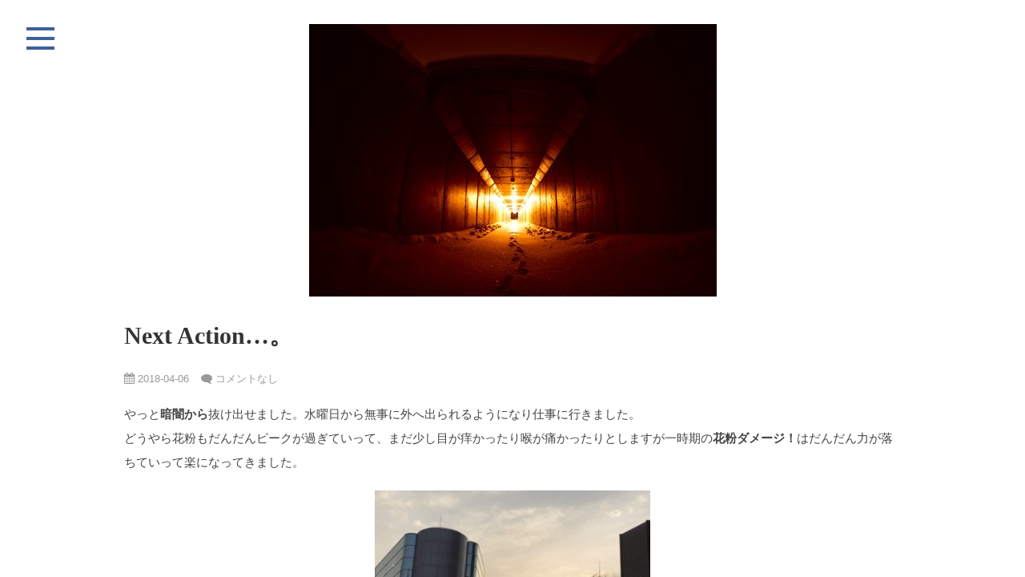

--- FILE ---
content_type: text/html; charset=UTF-8
request_url: https://myaction-sugiyama.com/next-action%E3%80%82/
body_size: 11922
content:

<!DOCTYPE html>
    <html dir="ltr" lang="ja" prefix="og: https://ogp.me/ns#">
    
    <head>
        <meta charset="UTF-8"/>
        <link rel="profile" href="http://gmpg.org/xfn/11"/>
        <link rel="pingback" href="https://myaction-sugiyama.com/xmlrpc.php"/>
        <title>Next Action…。 | My Action</title>

		<!-- All in One SEO 4.7.5.1 - aioseo.com -->
		<meta name="robots" content="max-image-preview:large" />
		<link rel="canonical" href="https://myaction-sugiyama.com/next-action%e3%80%82/" />
		<meta name="generator" content="All in One SEO (AIOSEO) 4.7.5.1" />
		<meta property="og:locale" content="ja_JP" />
		<meta property="og:site_name" content="MyAction" />
		<meta property="og:type" content="article" />
		<meta property="og:title" content="Next Action…。 | My Action" />
		<meta property="og:url" content="https://myaction-sugiyama.com/next-action%e3%80%82/" />
		<meta property="og:image" content="https://myaction-sugiyama.com/wp-content/uploads/2020/08/pc_mv.jpg" />
		<meta property="og:image:secure_url" content="https://myaction-sugiyama.com/wp-content/uploads/2020/08/pc_mv.jpg" />
		<meta property="og:image:width" content="2000" />
		<meta property="og:image:height" content="972" />
		<meta property="article:published_time" content="2018-04-06T13:06:23+00:00" />
		<meta property="article:modified_time" content="2018-04-06T13:06:23+00:00" />
		<meta name="twitter:card" content="summary" />
		<meta name="twitter:title" content="Next Action…。 | My Action" />
		<meta name="twitter:image" content="https://myaction-sugiyama.com/wp-content/uploads/2020/08/pc_mv.jpg" />
		<script type="application/ld+json" class="aioseo-schema">
			{"@context":"https:\/\/schema.org","@graph":[{"@type":"Article","@id":"https:\/\/myaction-sugiyama.com\/next-action%e3%80%82\/#article","name":"Next Action\u2026\u3002 | My Action","headline":"Next Action\u2026\u3002","author":{"@id":"https:\/\/myaction-sugiyama.com\/author\/myaction-admin\/#author"},"publisher":{"@id":"https:\/\/myaction-sugiyama.com\/#organization"},"image":{"@type":"ImageObject","url":"https:\/\/myaction-sugiyama.com\/wp-content\/uploads\/2018\/04\/tunnel-1956336__340.jpg","width":509,"height":340},"datePublished":"2018-04-06T22:06:23+09:00","dateModified":"2018-04-06T22:06:23+09:00","inLanguage":"ja","mainEntityOfPage":{"@id":"https:\/\/myaction-sugiyama.com\/next-action%e3%80%82\/#webpage"},"isPartOf":{"@id":"https:\/\/myaction-sugiyama.com\/next-action%e3%80%82\/#webpage"},"articleSection":"\u884c\u52d5"},{"@type":"BreadcrumbList","@id":"https:\/\/myaction-sugiyama.com\/next-action%e3%80%82\/#breadcrumblist","itemListElement":[{"@type":"ListItem","@id":"https:\/\/myaction-sugiyama.com\/#listItem","position":1,"name":"\u5bb6","item":"https:\/\/myaction-sugiyama.com\/","nextItem":"https:\/\/myaction-sugiyama.com\/next-action%e3%80%82\/#listItem"},{"@type":"ListItem","@id":"https:\/\/myaction-sugiyama.com\/next-action%e3%80%82\/#listItem","position":2,"name":"Next Action\u2026\u3002","previousItem":"https:\/\/myaction-sugiyama.com\/#listItem"}]},{"@type":"Organization","@id":"https:\/\/myaction-sugiyama.com\/#organization","name":"My Action\u3010\u6749\u5c71\u5065\u592a\u90ce\u3011\u30bc\u30cd\u30e9\u30eb\u30d7\u30ed\u30c7\u30e5\u30fc\u30b5\u30fc\u517c\u30d1\u30d5\u30a9\u30fc\u30de\u30fc","description":"\u798f\u7949\u00d7\u30a8\u30f3\u30bf\u30fc\u30c6\u30a4\u30e1\u30f3\u30c8\u3067\u4e16\u754c\u4e2d\u306e\u4eba\u3092\u7b11\u9854\u306b\u3057\u3066\u3044\u304d\u3001My Action\u3092\u6587\u5316\u3068\u3057\u3066\u6b8b\u3057\u3066\u3044\u304f\u3002","url":"https:\/\/myaction-sugiyama.com\/","logo":{"@type":"ImageObject","url":"https:\/\/myaction-sugiyama.com\/wp-content\/uploads\/2020\/09\/cropped-IMG_0420-1.jpg","@id":"https:\/\/myaction-sugiyama.com\/next-action%e3%80%82\/#organizationLogo","width":1125,"height":1125},"image":{"@id":"https:\/\/myaction-sugiyama.com\/next-action%e3%80%82\/#organizationLogo"}},{"@type":"Person","@id":"https:\/\/myaction-sugiyama.com\/author\/myaction-admin\/#author","url":"https:\/\/myaction-sugiyama.com\/author\/myaction-admin\/","name":"myaction-admin","image":{"@type":"ImageObject","@id":"https:\/\/myaction-sugiyama.com\/next-action%e3%80%82\/#authorImage","url":"https:\/\/secure.gravatar.com\/avatar\/e377033ea3a02c81be30984a86411d00?s=96&d=mm&r=g","width":96,"height":96,"caption":"myaction-admin"}},{"@type":"WebPage","@id":"https:\/\/myaction-sugiyama.com\/next-action%e3%80%82\/#webpage","url":"https:\/\/myaction-sugiyama.com\/next-action%e3%80%82\/","name":"Next Action\u2026\u3002 | My Action","inLanguage":"ja","isPartOf":{"@id":"https:\/\/myaction-sugiyama.com\/#website"},"breadcrumb":{"@id":"https:\/\/myaction-sugiyama.com\/next-action%e3%80%82\/#breadcrumblist"},"author":{"@id":"https:\/\/myaction-sugiyama.com\/author\/myaction-admin\/#author"},"creator":{"@id":"https:\/\/myaction-sugiyama.com\/author\/myaction-admin\/#author"},"image":{"@type":"ImageObject","url":"https:\/\/myaction-sugiyama.com\/wp-content\/uploads\/2018\/04\/tunnel-1956336__340.jpg","@id":"https:\/\/myaction-sugiyama.com\/next-action%e3%80%82\/#mainImage","width":509,"height":340},"primaryImageOfPage":{"@id":"https:\/\/myaction-sugiyama.com\/next-action%e3%80%82\/#mainImage"},"datePublished":"2018-04-06T22:06:23+09:00","dateModified":"2018-04-06T22:06:23+09:00"},{"@type":"WebSite","@id":"https:\/\/myaction-sugiyama.com\/#website","url":"https:\/\/myaction-sugiyama.com\/","name":"My Action","description":"\u798f\u7949\u00d7\u30a8\u30f3\u30bf\u30fc\u30c6\u30a4\u30e1\u30f3\u30c8\u3067\u4e16\u754c\u4e2d\u306e\u4eba\u3092\u7b11\u9854\u306b\u3057\u3066\u3044\u304d\u3001My Action\u3092\u6587\u5316\u3068\u3057\u3066\u6b8b\u3057\u3066\u3044\u304f\u3002","inLanguage":"ja","publisher":{"@id":"https:\/\/myaction-sugiyama.com\/#organization"}}]}
		</script>
		<!-- All in One SEO -->

<link rel='dns-prefetch' href='//fonts.googleapis.com' />
<link rel="alternate" type="application/rss+xml" title="My Action &raquo; フィード" href="https://myaction-sugiyama.com/feed/" />
<link rel="alternate" type="application/rss+xml" title="My Action &raquo; コメントフィード" href="https://myaction-sugiyama.com/comments/feed/" />
<link rel="alternate" type="application/rss+xml" title="My Action &raquo; Next Action…。 のコメントのフィード" href="https://myaction-sugiyama.com/next-action%e3%80%82/feed/" />
<script type="text/javascript">
/* <![CDATA[ */
window._wpemojiSettings = {"baseUrl":"https:\/\/s.w.org\/images\/core\/emoji\/15.0.3\/72x72\/","ext":".png","svgUrl":"https:\/\/s.w.org\/images\/core\/emoji\/15.0.3\/svg\/","svgExt":".svg","source":{"concatemoji":"https:\/\/myaction-sugiyama.com\/wp-includes\/js\/wp-emoji-release.min.js?ver=6.6.4"}};
/*! This file is auto-generated */
!function(i,n){var o,s,e;function c(e){try{var t={supportTests:e,timestamp:(new Date).valueOf()};sessionStorage.setItem(o,JSON.stringify(t))}catch(e){}}function p(e,t,n){e.clearRect(0,0,e.canvas.width,e.canvas.height),e.fillText(t,0,0);var t=new Uint32Array(e.getImageData(0,0,e.canvas.width,e.canvas.height).data),r=(e.clearRect(0,0,e.canvas.width,e.canvas.height),e.fillText(n,0,0),new Uint32Array(e.getImageData(0,0,e.canvas.width,e.canvas.height).data));return t.every(function(e,t){return e===r[t]})}function u(e,t,n){switch(t){case"flag":return n(e,"\ud83c\udff3\ufe0f\u200d\u26a7\ufe0f","\ud83c\udff3\ufe0f\u200b\u26a7\ufe0f")?!1:!n(e,"\ud83c\uddfa\ud83c\uddf3","\ud83c\uddfa\u200b\ud83c\uddf3")&&!n(e,"\ud83c\udff4\udb40\udc67\udb40\udc62\udb40\udc65\udb40\udc6e\udb40\udc67\udb40\udc7f","\ud83c\udff4\u200b\udb40\udc67\u200b\udb40\udc62\u200b\udb40\udc65\u200b\udb40\udc6e\u200b\udb40\udc67\u200b\udb40\udc7f");case"emoji":return!n(e,"\ud83d\udc26\u200d\u2b1b","\ud83d\udc26\u200b\u2b1b")}return!1}function f(e,t,n){var r="undefined"!=typeof WorkerGlobalScope&&self instanceof WorkerGlobalScope?new OffscreenCanvas(300,150):i.createElement("canvas"),a=r.getContext("2d",{willReadFrequently:!0}),o=(a.textBaseline="top",a.font="600 32px Arial",{});return e.forEach(function(e){o[e]=t(a,e,n)}),o}function t(e){var t=i.createElement("script");t.src=e,t.defer=!0,i.head.appendChild(t)}"undefined"!=typeof Promise&&(o="wpEmojiSettingsSupports",s=["flag","emoji"],n.supports={everything:!0,everythingExceptFlag:!0},e=new Promise(function(e){i.addEventListener("DOMContentLoaded",e,{once:!0})}),new Promise(function(t){var n=function(){try{var e=JSON.parse(sessionStorage.getItem(o));if("object"==typeof e&&"number"==typeof e.timestamp&&(new Date).valueOf()<e.timestamp+604800&&"object"==typeof e.supportTests)return e.supportTests}catch(e){}return null}();if(!n){if("undefined"!=typeof Worker&&"undefined"!=typeof OffscreenCanvas&&"undefined"!=typeof URL&&URL.createObjectURL&&"undefined"!=typeof Blob)try{var e="postMessage("+f.toString()+"("+[JSON.stringify(s),u.toString(),p.toString()].join(",")+"));",r=new Blob([e],{type:"text/javascript"}),a=new Worker(URL.createObjectURL(r),{name:"wpTestEmojiSupports"});return void(a.onmessage=function(e){c(n=e.data),a.terminate(),t(n)})}catch(e){}c(n=f(s,u,p))}t(n)}).then(function(e){for(var t in e)n.supports[t]=e[t],n.supports.everything=n.supports.everything&&n.supports[t],"flag"!==t&&(n.supports.everythingExceptFlag=n.supports.everythingExceptFlag&&n.supports[t]);n.supports.everythingExceptFlag=n.supports.everythingExceptFlag&&!n.supports.flag,n.DOMReady=!1,n.readyCallback=function(){n.DOMReady=!0}}).then(function(){return e}).then(function(){var e;n.supports.everything||(n.readyCallback(),(e=n.source||{}).concatemoji?t(e.concatemoji):e.wpemoji&&e.twemoji&&(t(e.twemoji),t(e.wpemoji)))}))}((window,document),window._wpemojiSettings);
/* ]]> */
</script>
<style id='wp-emoji-styles-inline-css' type='text/css'>

	img.wp-smiley, img.emoji {
		display: inline !important;
		border: none !important;
		box-shadow: none !important;
		height: 1em !important;
		width: 1em !important;
		margin: 0 0.07em !important;
		vertical-align: -0.1em !important;
		background: none !important;
		padding: 0 !important;
	}
</style>
<link rel='stylesheet' id='wp-block-library-css' href='https://myaction-sugiyama.com/wp-includes/css/dist/block-library/style.min.css?ver=6.6.4' type='text/css' media='all' />
<style id='classic-theme-styles-inline-css' type='text/css'>
/*! This file is auto-generated */
.wp-block-button__link{color:#fff;background-color:#32373c;border-radius:9999px;box-shadow:none;text-decoration:none;padding:calc(.667em + 2px) calc(1.333em + 2px);font-size:1.125em}.wp-block-file__button{background:#32373c;color:#fff;text-decoration:none}
</style>
<style id='global-styles-inline-css' type='text/css'>
:root{--wp--preset--aspect-ratio--square: 1;--wp--preset--aspect-ratio--4-3: 4/3;--wp--preset--aspect-ratio--3-4: 3/4;--wp--preset--aspect-ratio--3-2: 3/2;--wp--preset--aspect-ratio--2-3: 2/3;--wp--preset--aspect-ratio--16-9: 16/9;--wp--preset--aspect-ratio--9-16: 9/16;--wp--preset--color--black: #000000;--wp--preset--color--cyan-bluish-gray: #abb8c3;--wp--preset--color--white: #ffffff;--wp--preset--color--pale-pink: #f78da7;--wp--preset--color--vivid-red: #cf2e2e;--wp--preset--color--luminous-vivid-orange: #ff6900;--wp--preset--color--luminous-vivid-amber: #fcb900;--wp--preset--color--light-green-cyan: #7bdcb5;--wp--preset--color--vivid-green-cyan: #00d084;--wp--preset--color--pale-cyan-blue: #8ed1fc;--wp--preset--color--vivid-cyan-blue: #0693e3;--wp--preset--color--vivid-purple: #9b51e0;--wp--preset--gradient--vivid-cyan-blue-to-vivid-purple: linear-gradient(135deg,rgba(6,147,227,1) 0%,rgb(155,81,224) 100%);--wp--preset--gradient--light-green-cyan-to-vivid-green-cyan: linear-gradient(135deg,rgb(122,220,180) 0%,rgb(0,208,130) 100%);--wp--preset--gradient--luminous-vivid-amber-to-luminous-vivid-orange: linear-gradient(135deg,rgba(252,185,0,1) 0%,rgba(255,105,0,1) 100%);--wp--preset--gradient--luminous-vivid-orange-to-vivid-red: linear-gradient(135deg,rgba(255,105,0,1) 0%,rgb(207,46,46) 100%);--wp--preset--gradient--very-light-gray-to-cyan-bluish-gray: linear-gradient(135deg,rgb(238,238,238) 0%,rgb(169,184,195) 100%);--wp--preset--gradient--cool-to-warm-spectrum: linear-gradient(135deg,rgb(74,234,220) 0%,rgb(151,120,209) 20%,rgb(207,42,186) 40%,rgb(238,44,130) 60%,rgb(251,105,98) 80%,rgb(254,248,76) 100%);--wp--preset--gradient--blush-light-purple: linear-gradient(135deg,rgb(255,206,236) 0%,rgb(152,150,240) 100%);--wp--preset--gradient--blush-bordeaux: linear-gradient(135deg,rgb(254,205,165) 0%,rgb(254,45,45) 50%,rgb(107,0,62) 100%);--wp--preset--gradient--luminous-dusk: linear-gradient(135deg,rgb(255,203,112) 0%,rgb(199,81,192) 50%,rgb(65,88,208) 100%);--wp--preset--gradient--pale-ocean: linear-gradient(135deg,rgb(255,245,203) 0%,rgb(182,227,212) 50%,rgb(51,167,181) 100%);--wp--preset--gradient--electric-grass: linear-gradient(135deg,rgb(202,248,128) 0%,rgb(113,206,126) 100%);--wp--preset--gradient--midnight: linear-gradient(135deg,rgb(2,3,129) 0%,rgb(40,116,252) 100%);--wp--preset--font-size--small: 13px;--wp--preset--font-size--medium: 20px;--wp--preset--font-size--large: 36px;--wp--preset--font-size--x-large: 42px;--wp--preset--spacing--20: 0.44rem;--wp--preset--spacing--30: 0.67rem;--wp--preset--spacing--40: 1rem;--wp--preset--spacing--50: 1.5rem;--wp--preset--spacing--60: 2.25rem;--wp--preset--spacing--70: 3.38rem;--wp--preset--spacing--80: 5.06rem;--wp--preset--shadow--natural: 6px 6px 9px rgba(0, 0, 0, 0.2);--wp--preset--shadow--deep: 12px 12px 50px rgba(0, 0, 0, 0.4);--wp--preset--shadow--sharp: 6px 6px 0px rgba(0, 0, 0, 0.2);--wp--preset--shadow--outlined: 6px 6px 0px -3px rgba(255, 255, 255, 1), 6px 6px rgba(0, 0, 0, 1);--wp--preset--shadow--crisp: 6px 6px 0px rgba(0, 0, 0, 1);}:where(.is-layout-flex){gap: 0.5em;}:where(.is-layout-grid){gap: 0.5em;}body .is-layout-flex{display: flex;}.is-layout-flex{flex-wrap: wrap;align-items: center;}.is-layout-flex > :is(*, div){margin: 0;}body .is-layout-grid{display: grid;}.is-layout-grid > :is(*, div){margin: 0;}:where(.wp-block-columns.is-layout-flex){gap: 2em;}:where(.wp-block-columns.is-layout-grid){gap: 2em;}:where(.wp-block-post-template.is-layout-flex){gap: 1.25em;}:where(.wp-block-post-template.is-layout-grid){gap: 1.25em;}.has-black-color{color: var(--wp--preset--color--black) !important;}.has-cyan-bluish-gray-color{color: var(--wp--preset--color--cyan-bluish-gray) !important;}.has-white-color{color: var(--wp--preset--color--white) !important;}.has-pale-pink-color{color: var(--wp--preset--color--pale-pink) !important;}.has-vivid-red-color{color: var(--wp--preset--color--vivid-red) !important;}.has-luminous-vivid-orange-color{color: var(--wp--preset--color--luminous-vivid-orange) !important;}.has-luminous-vivid-amber-color{color: var(--wp--preset--color--luminous-vivid-amber) !important;}.has-light-green-cyan-color{color: var(--wp--preset--color--light-green-cyan) !important;}.has-vivid-green-cyan-color{color: var(--wp--preset--color--vivid-green-cyan) !important;}.has-pale-cyan-blue-color{color: var(--wp--preset--color--pale-cyan-blue) !important;}.has-vivid-cyan-blue-color{color: var(--wp--preset--color--vivid-cyan-blue) !important;}.has-vivid-purple-color{color: var(--wp--preset--color--vivid-purple) !important;}.has-black-background-color{background-color: var(--wp--preset--color--black) !important;}.has-cyan-bluish-gray-background-color{background-color: var(--wp--preset--color--cyan-bluish-gray) !important;}.has-white-background-color{background-color: var(--wp--preset--color--white) !important;}.has-pale-pink-background-color{background-color: var(--wp--preset--color--pale-pink) !important;}.has-vivid-red-background-color{background-color: var(--wp--preset--color--vivid-red) !important;}.has-luminous-vivid-orange-background-color{background-color: var(--wp--preset--color--luminous-vivid-orange) !important;}.has-luminous-vivid-amber-background-color{background-color: var(--wp--preset--color--luminous-vivid-amber) !important;}.has-light-green-cyan-background-color{background-color: var(--wp--preset--color--light-green-cyan) !important;}.has-vivid-green-cyan-background-color{background-color: var(--wp--preset--color--vivid-green-cyan) !important;}.has-pale-cyan-blue-background-color{background-color: var(--wp--preset--color--pale-cyan-blue) !important;}.has-vivid-cyan-blue-background-color{background-color: var(--wp--preset--color--vivid-cyan-blue) !important;}.has-vivid-purple-background-color{background-color: var(--wp--preset--color--vivid-purple) !important;}.has-black-border-color{border-color: var(--wp--preset--color--black) !important;}.has-cyan-bluish-gray-border-color{border-color: var(--wp--preset--color--cyan-bluish-gray) !important;}.has-white-border-color{border-color: var(--wp--preset--color--white) !important;}.has-pale-pink-border-color{border-color: var(--wp--preset--color--pale-pink) !important;}.has-vivid-red-border-color{border-color: var(--wp--preset--color--vivid-red) !important;}.has-luminous-vivid-orange-border-color{border-color: var(--wp--preset--color--luminous-vivid-orange) !important;}.has-luminous-vivid-amber-border-color{border-color: var(--wp--preset--color--luminous-vivid-amber) !important;}.has-light-green-cyan-border-color{border-color: var(--wp--preset--color--light-green-cyan) !important;}.has-vivid-green-cyan-border-color{border-color: var(--wp--preset--color--vivid-green-cyan) !important;}.has-pale-cyan-blue-border-color{border-color: var(--wp--preset--color--pale-cyan-blue) !important;}.has-vivid-cyan-blue-border-color{border-color: var(--wp--preset--color--vivid-cyan-blue) !important;}.has-vivid-purple-border-color{border-color: var(--wp--preset--color--vivid-purple) !important;}.has-vivid-cyan-blue-to-vivid-purple-gradient-background{background: var(--wp--preset--gradient--vivid-cyan-blue-to-vivid-purple) !important;}.has-light-green-cyan-to-vivid-green-cyan-gradient-background{background: var(--wp--preset--gradient--light-green-cyan-to-vivid-green-cyan) !important;}.has-luminous-vivid-amber-to-luminous-vivid-orange-gradient-background{background: var(--wp--preset--gradient--luminous-vivid-amber-to-luminous-vivid-orange) !important;}.has-luminous-vivid-orange-to-vivid-red-gradient-background{background: var(--wp--preset--gradient--luminous-vivid-orange-to-vivid-red) !important;}.has-very-light-gray-to-cyan-bluish-gray-gradient-background{background: var(--wp--preset--gradient--very-light-gray-to-cyan-bluish-gray) !important;}.has-cool-to-warm-spectrum-gradient-background{background: var(--wp--preset--gradient--cool-to-warm-spectrum) !important;}.has-blush-light-purple-gradient-background{background: var(--wp--preset--gradient--blush-light-purple) !important;}.has-blush-bordeaux-gradient-background{background: var(--wp--preset--gradient--blush-bordeaux) !important;}.has-luminous-dusk-gradient-background{background: var(--wp--preset--gradient--luminous-dusk) !important;}.has-pale-ocean-gradient-background{background: var(--wp--preset--gradient--pale-ocean) !important;}.has-electric-grass-gradient-background{background: var(--wp--preset--gradient--electric-grass) !important;}.has-midnight-gradient-background{background: var(--wp--preset--gradient--midnight) !important;}.has-small-font-size{font-size: var(--wp--preset--font-size--small) !important;}.has-medium-font-size{font-size: var(--wp--preset--font-size--medium) !important;}.has-large-font-size{font-size: var(--wp--preset--font-size--large) !important;}.has-x-large-font-size{font-size: var(--wp--preset--font-size--x-large) !important;}
:where(.wp-block-post-template.is-layout-flex){gap: 1.25em;}:where(.wp-block-post-template.is-layout-grid){gap: 1.25em;}
:where(.wp-block-columns.is-layout-flex){gap: 2em;}:where(.wp-block-columns.is-layout-grid){gap: 2em;}
:root :where(.wp-block-pullquote){font-size: 1.5em;line-height: 1.6;}
</style>
<link rel='stylesheet' id='wp-pagenavi-css' href='https://myaction-sugiyama.com/wp-content/plugins/wp-pagenavi/pagenavi-css.css?ver=2.70' type='text/css' media='all' />
<link rel='stylesheet' id='parent-style-css' href='https://myaction-sugiyama.com/wp-content/themes/pixgraphy/style.css?ver=6.6.4' type='text/css' media='all' />
<link rel='stylesheet' id='pixgraphy-style-css' href='https://myaction-sugiyama.com/wp-content/themes/pixgraphy-child/style.css?ver=6.6.4' type='text/css' media='all' />
<link rel='stylesheet' id='font-awesome-css' href='https://myaction-sugiyama.com/wp-content/themes/pixgraphy/assets/font-awesome/css/font-awesome.min.css?ver=6.6.4' type='text/css' media='all' />
<link rel='stylesheet' id='animate-css' href='https://myaction-sugiyama.com/wp-content/themes/pixgraphy/assets/wow/css/animate.min.css?ver=6.6.4' type='text/css' media='all' />
<link rel='stylesheet' id='pixgraphy-responsive-css' href='https://myaction-sugiyama.com/wp-content/themes/pixgraphy/css/responsive.css?ver=6.6.4' type='text/css' media='all' />
<link rel='stylesheet' id='pixgraphy_google_fonts-css' href='//fonts.googleapis.com/css?family=Open+Sans%3A400%2C400italic%2C600%7CMerriweather%3A400&#038;ver=6.6.4' type='text/css' media='all' />
<link rel='stylesheet' id='va-social-buzz-css' href='https://myaction-sugiyama.com/wp-content/plugins/va-social-buzz/assets/css/style.min.css?ver=1.1.14' type='text/css' media='all' />
<style id='va-social-buzz-inline-css' type='text/css'>
.va-social-buzz .vasb_fb .vasb_fb_thumbnail{background-image:url(https://myaction-sugiyama.com/wp-content/uploads/2018/04/tunnel-1956336__340.jpg);}#secondary #widget-area .va-social-buzz .vasb_fb .vasb_fb_like,#secondary .widget-area .va-social-buzz .vasb_fb .vasb_fb_like,#secondary.widget-area .va-social-buzz .vasb_fb .vasb_fb_like,.secondary .widget-area .va-social-buzz .vasb_fb .vasb_fb_like,.sidebar-container .va-social-buzz .vasb_fb .vasb_fb_like,.va-social-buzz .vasb_fb .vasb_fb_like{background-color:rgba(43,43,43,0.7);color:#ffffff;}@media only screen and (min-width:711px){.va-social-buzz .vasb_fb .vasb_fb_like{background-color:rgba(43,43,43,1);}}
</style>
<!--n2css--><!--n2js--><script type="text/javascript" src="https://myaction-sugiyama.com/wp-includes/js/jquery/jquery.min.js?ver=3.7.1" id="jquery-core-js"></script>
<script type="text/javascript" src="https://myaction-sugiyama.com/wp-includes/js/jquery/jquery-migrate.min.js?ver=3.4.1" id="jquery-migrate-js"></script>
<!--[if lt IE 9]>
<script type="text/javascript" src="https://myaction-sugiyama.com/wp-content/themes/pixgraphy/js/html5.js?ver=3.7.3" id="html5-js"></script>
<![endif]-->
<link rel="https://api.w.org/" href="https://myaction-sugiyama.com/wp-json/" /><link rel="alternate" title="JSON" type="application/json" href="https://myaction-sugiyama.com/wp-json/wp/v2/posts/949" /><link rel="EditURI" type="application/rsd+xml" title="RSD" href="https://myaction-sugiyama.com/xmlrpc.php?rsd" />
<meta name="generator" content="WordPress 6.6.4" />
<link rel='shortlink' href='https://myaction-sugiyama.com/?p=949' />
<link rel="alternate" title="oEmbed (JSON)" type="application/json+oembed" href="https://myaction-sugiyama.com/wp-json/oembed/1.0/embed?url=https%3A%2F%2Fmyaction-sugiyama.com%2Fnext-action%25e3%2580%2582%2F" />
<link rel="alternate" title="oEmbed (XML)" type="text/xml+oembed" href="https://myaction-sugiyama.com/wp-json/oembed/1.0/embed?url=https%3A%2F%2Fmyaction-sugiyama.com%2Fnext-action%25e3%2580%2582%2F&#038;format=xml" />
	<meta name="viewport" content="width=device-width" />
	<link rel="icon" href="https://myaction-sugiyama.com/wp-content/uploads/2017/10/cropped-ロゴ　Action-32x32.jpeg" sizes="32x32" />
<link rel="icon" href="https://myaction-sugiyama.com/wp-content/uploads/2017/10/cropped-ロゴ　Action-192x192.jpeg" sizes="192x192" />
<link rel="apple-touch-icon" href="https://myaction-sugiyama.com/wp-content/uploads/2017/10/cropped-ロゴ　Action-180x180.jpeg" />
<meta name="msapplication-TileImage" content="https://myaction-sugiyama.com/wp-content/uploads/2017/10/cropped-ロゴ　Action-270x270.jpeg" />
                <link rel="stylesheet" href="https://myaction-sugiyama.com/wp-content/themes/pixgraphy-child/css/pure-drawer.min.css" type="text/css"/>
		<!-- Google tag (gtag.js) -->
<script async src="https://www.googletagmanager.com/gtag/js?id=G-PCJ005105S"></script>
<script>
  window.dataLayer = window.dataLayer || [];
  function gtag(){dataLayer.push(arguments);}
  gtag('js', new Date());

  gtag('config', 'G-PCJ005105S');
</script>
    </head>



    <div class="pure-container" data-effect="pure-effect-fade">
        <input type="checkbox" id="pure-toggle-left" class="pure-toggle" data-toggle="left"/>
        <label class="pure-toggle-label" for="pure-toggle-left" data-toggle-label="left"><span class="pure-toggle-icon"></span></label>

        <nav class="pure-drawer" data-position="left">
            <ul class="nav-primary">
                <li><a href="/">Home</a>
                </li>
                <li><a href="/concept/">Concept</a>
                </li>
                <li><a href="/profile/">Profile</a>
                </li>
                <li><a href="/poem/">Poem</a>
                </li>
                <li><a href="/music/">Music</a>
                </li>
                <li><a href="/#sns">SNS</a>
                </li>
                <li><a href="/sponser/">Sponser</a>
                </li>
                <li><a href="/contact/">Contact</a>
                </li>
            </ul>
        </nav>

        <div class="pure-pusher-container">
            <div class="pure-pusher">
                <div class="inner">



                    <body class="post-template-default single single-post postid-949 single-format-standard wp-custom-logo wp-embed-responsive">
                        <div id="post-949">
                        <div id="page" class="hfeed site">


                            

                            <!-- Masthead ============================================= -->
                            
                            <header id="masthead" class="site-header">
                                                                <!-- end .top-header -->
                                                                <!-- Main Header============================================= -->
                                <div id="sticky_header">
                                                                            <!-- end .menu-toggle -->
                                        <!-- Main Nav ============================================= -->


                            </header>
                            <!-- end #masthead -->
                            <!-- Main Page Start ============================================= -->
                                                            
                                    
                                                                                    
                                        

                                            <div id="content">
                                                                                                                                                                        <div class="title_background sp">
               
    </div>


            <div class="container clearfix">
            <div id="single_page">
	<div class="title_background">
	<img width="509" height="340" src="https://myaction-sugiyama.com/wp-content/uploads/2018/04/tunnel-1956336__340.jpg" class="attachment-post_thum size-post_thum wp-post-image" alt="" decoding="async" fetchpriority="high" srcset="https://myaction-sugiyama.com/wp-content/uploads/2018/04/tunnel-1956336__340.jpg 509w, https://myaction-sugiyama.com/wp-content/uploads/2018/04/tunnel-1956336__340-300x200.jpg 300w" sizes="(max-width: 509px) 100vw, 509px" />	<div class="page-header">
		<!-- .page-title -->
				<!-- .breadcrumb -->
	</div>
	</div>

	<h1 class="post-title">Next Action…。</h1>

	<main id="main" class="site-main clearfix">
				<article id="post-949" class="post-949 post type-post status-publish format-standard has-post-thumbnail hentry category-30">
				<header class="entry-header">
										<div class="entry-meta">
												<span class="author vcard"><a href="https://myaction-sugiyama.com/author/myaction-admin/" title="myaction-admin"><i class="fa fa-user"></i>
						myaction-admin </a></span> <span class="posted-on"><a title="22:06" href="https://myaction-sugiyama.com/next-action%e3%80%82/"><i class="fa fa-calendar"></i>
						2018-04-06 </a></span>
												<span class="comments"><i class="fa fa-comment"></i>
						<a href="https://myaction-sugiyama.com/next-action%e3%80%82/#respond">コメントなし</a> </span>
											</div> <!-- end .entry-meta -->
									</header> <!-- end .entry-header -->
						<div class="entry-content clearfix">
			<p>やっと<strong>暗闇から</strong>抜け出せました。水曜日から無事に外へ出られるようになり仕事に行きました。<br />
どうやら花粉もだんだんピークが過ぎていって、まだ少し目が痒かったり喉が痛かったりとしますが一時期の<strong>花粉ダメージ！</strong>はだんだん力が落ちていって楽になってきました。<br />
<img decoding="async" class="aligncenter  wp-image-951" src="https://myaction-sugiyama.com/wp-content/uploads/2018/04/IMG_5314.jpg" alt="" width="344" height="258" srcset="https://myaction-sugiyama.com/wp-content/uploads/2018/04/IMG_5314.jpg 4032w, https://myaction-sugiyama.com/wp-content/uploads/2018/04/IMG_5314-300x225.jpg 300w, https://myaction-sugiyama.com/wp-content/uploads/2018/04/IMG_5314-768x576.jpg 768w, https://myaction-sugiyama.com/wp-content/uploads/2018/04/IMG_5314-1024x768.jpg 1024w, https://myaction-sugiyama.com/wp-content/uploads/2018/04/IMG_5314-980x735.jpg 980w" sizes="(max-width: 344px) 100vw, 344px" /><br />
単純ですが、杉の木やいろいろな木から出ている種によって人体に影響が出ることの恐ろしさを、今年は例年以上に身体で感じさせられました。<br />
ちなみにGoogleせんせーで「花粉とは」と聞いたところ…。</p>
<blockquote><p>雄蕊(おしべ)の葯(やく)の中にできる粉状の生殖細胞。雌蕊(めしべ)の柱頭について実を結ばせる。</p></blockquote>
<p>と教えてくれました笑<br />
<img decoding="async" class="aligncenter size-full wp-image-906" src="https://myaction-sugiyama.com/wp-content/uploads/2018/03/1a07af7a.png" alt="" width="400" height="255" srcset="https://myaction-sugiyama.com/wp-content/uploads/2018/03/1a07af7a.png 400w, https://myaction-sugiyama.com/wp-content/uploads/2018/03/1a07af7a-300x191.png 300w" sizes="(max-width: 400px) 100vw, 400px" /></p>
<p>水曜日から仕事に復帰させていただいて、年度が変わったということもあり職場内の<strong>業務分担会議</strong>がありました。<br />
残念ながら今年度は<strong>新人のスタッフ</strong>は入ってきませんでした。僕が働いている自立生活センター（CIL）は<strong>障害者スタッフが代表を担っていて、全体の50％以上が障害者スタッフ</strong>で構成運営されています。<br />
アルバイトととして、<strong>介助者（ケアスタッフ）</strong>と呼ばれる人が僕のような障害を持った人の介助を仕事として働いています。<br />
介助者の大半は学生なので、入れ替わりがあったりして8月や3月という時期は特に人手が足りなくなります。<br />
話は変わりますが、<strong>紐トレ</strong>はご存知でしょうか。<br />
介護の現場や、特別支援学校にいる生徒に向けてかなり効果が出ているそうです。そんなに難しくはなく普通の<strong>雑貨屋</strong>で売っている編み物用の糸を身体に着けるだけで、100％の力を使う必要はなく人を抱えたり思いものを持ったりできます。<br />
他にも、腰痛の人が腰に紐を着けるだけで痛みが軽減されたりします。</p>
<p>そんな<strong>紐トレ！！</strong>僕も正直なところ疑っていました。ですが、Facebookにもアップしましたが首に紐を着けるだけで<strong>発声しやすく</strong>なり、日常会話がしやすかったり歌を歌いやすかったりします。<br />
下の写真は介助者にオーダーして<strong>My Actionカラーの紐</strong>を作ってもらいました。まだ使って2日ですがかなり声が出しやすくなって楽です。<br />
数年前に別の介助者がハンドメイドで指輪を作ってくれて、ずっと財布に付けていたのでそれをMy Action紐に付けて使っています。<br />
<strong>新しいものを取り入れてAction</strong>することの楽しさを介助者から教えてもらいました。<br />
<img loading="lazy" decoding="async" class="aligncenter  wp-image-950" src="https://myaction-sugiyama.com/wp-content/uploads/2018/04/407EA7CE-73A7-49DF-81A0-6D3AB7904EF9.jpg" alt="" width="476" height="220" srcset="https://myaction-sugiyama.com/wp-content/uploads/2018/04/407EA7CE-73A7-49DF-81A0-6D3AB7904EF9.jpg 1281w, https://myaction-sugiyama.com/wp-content/uploads/2018/04/407EA7CE-73A7-49DF-81A0-6D3AB7904EF9-300x139.jpg 300w, https://myaction-sugiyama.com/wp-content/uploads/2018/04/407EA7CE-73A7-49DF-81A0-6D3AB7904EF9-768x355.jpg 768w, https://myaction-sugiyama.com/wp-content/uploads/2018/04/407EA7CE-73A7-49DF-81A0-6D3AB7904EF9-1024x473.jpg 1024w, https://myaction-sugiyama.com/wp-content/uploads/2018/04/407EA7CE-73A7-49DF-81A0-6D3AB7904EF9-980x453.jpg 980w" sizes="(max-width: 476px) 100vw, 476px" /></p>
<p>&nbsp;</p>
<p>そして、最近読んでいる本があります。<br />
キングコングの西野亮廣が書いた「革命のファンファーレ」とビートたけしが書いた「アナログ」そして、EXILEの会社のLDH　Japanの「ＬＤＨ　ＯＵＲ　ＰＲＯＭＩＳＥ」<br />
タブレットで電子書籍として読めるので、すごくいい時代になったなと感動しています。<br />
<img loading="lazy" decoding="async" class="aligncenter  wp-image-952" src="https://myaction-sugiyama.com/wp-content/uploads/2018/04/IMG_5331.jpg" alt="" width="391" height="312" srcset="https://myaction-sugiyama.com/wp-content/uploads/2018/04/IMG_5331.jpg 2783w, https://myaction-sugiyama.com/wp-content/uploads/2018/04/IMG_5331-300x239.jpg 300w, https://myaction-sugiyama.com/wp-content/uploads/2018/04/IMG_5331-768x612.jpg 768w, https://myaction-sugiyama.com/wp-content/uploads/2018/04/IMG_5331-1024x815.jpg 1024w, https://myaction-sugiyama.com/wp-content/uploads/2018/04/IMG_5331-980x780.jpg 980w" sizes="(max-width: 391px) 100vw, 391px" /><br />
それぞれジャンルは違いますが、特に「革命のファンファーレ」からはいろいろなヒントをもらって、今後のMy Actionの活動に活かせることがいっぱいありました。<br />
その1つとして、僕の自伝の一部をPDFで閲覧可能にしたことです。あまり理由を書くとネタバレになるので書きませんが、1つ言うとしたら<strong>購入してもらえる入り口を広げた</strong>。<br />
これは自分にも言えますが、本を買う時って本屋で少し立ち読みして「購入するか、しないか」を決めると思います。ただ僕の自伝は本屋で取り扱っていないものなので、<strong>じゃあ！自分のサイトで閲覧可能にしよう！！</strong>という理由です。<br />
これ、本当は本を出版する前に行っていれば違ったのかなと思いながら、今からでも遅くないと思い<a href="https://myaction-sugiyama.com/books/">こーゆー形</a>にしました。<br />
さらに木曜日には、夏に向けた<strong>新プロジェクト</strong>の会議をしました。<br />
内容はまだ書けませんが、これまで会議を重ねてきてついに来月は実際に<strong>自分の頭で考えたことを身体でパフォーマンス</strong>することになります！！！<br />
僕の第一目標である、<strong>2020年東京パラリンピックの開会式でパフォーマンスする！</strong>という通過地点に向かって、確実に少しずつMy Actionしていきます！！！</p>
<p>&nbsp;</p>
<p>今回のブログのトップに使った写真のように<strong>光</strong>に向かって、自分を見失わず周りの人に感謝しながらいければと思います。</p>
<p><img loading="lazy" decoding="async" class="aligncenter  wp-image-520" src="https://myaction-sugiyama.com/wp-content/uploads/2017/10/ロゴ　Action.jpeg" alt="" width="352" height="302" srcset="https://myaction-sugiyama.com/wp-content/uploads/2017/10/ロゴ　Action.jpeg 758w, https://myaction-sugiyama.com/wp-content/uploads/2017/10/ロゴ　Action-300x258.jpeg 300w" sizes="(max-width: 352px) 100vw, 352px" /></p>
<p><strong>My Action　General producer・Performer Sugiyama.</strong></p>
<div class="va-social-buzz"><div class="vasb_fb"><div class="vasb_fb_thumbnail"></div><div class="vasb_fb_like"><p class="vasb_fb_like_text">この記事が気に入ったら<br>いいね ! しよう</p><div class="fb-like" data-href="https://www.facebook.com/Sugiyama.Kentaro.EXreftsfrefts" data-layout="button_count" data-action="like" data-show-faces="false" data-share="false"></div></div><!-- //.vasb_fb_like --></div><!-- //.vasb_fb --><div class="vasb_share"><div class="vasb_share_button vasb_share_button-fb"><a href="https://www.facebook.com/sharer/sharer.php?u=https%3A%2F%2Fmyaction-sugiyama.com%2Fnext-action%25E3%2580%2582"><i class="vasb_icon"></i><span class="vasb_share_button_text">シェアする</span></a></div><!-- //.vasb_share_button-fb --><div class="vasb_share_button vasb_share_button-twttr"><a href="https://twitter.com/share?url=https%3A%2F%2Fmyaction-sugiyama.com%2Fnext-action%25E3%2580%2582&text=Next%20Action%E2%80%A6%E3%80%82%20%7C%20My%20Action"><i class="vasb_icon"></i><span class="vasb_share_button_text">ツイートする</span></a></div><!-- //.vasb_share_button-twttr --></div><!-- //.vasb_share --></div><!-- //.va-social-buzz -->		</div> <!-- .entry-content -->
						<footer class="entry-footer">
										<span class="cat-links">
					カテゴリー: <a href="https://myaction-sugiyama.com/category/%e8%a1%8c%e5%8b%95/" rel="category tag">行動</a>					</span> <!-- end .cat-links -->
									</footer> <!-- .entry-meta -->
							<ul class="default-wp-page clearfix">
					<li class="previous"> <a href="https://myaction-sugiyama.com/3%e6%9c%88%e2%86%924%e6%9c%88%e3%81%a8%e3%81%84%e3%81%86%e3%82%82%e3%81%ae%e3%81%af%e3%80%82/" rel="prev"><span class="meta-nav">&larr;</span> 3月→4月というものは…。</a> </li>
					<li class="next"> <a href="https://myaction-sugiyama.com/%e3%83%af%e3%82%af%e3%83%af%e3%82%af%e3%81%97%e7%b6%9a%e3%81%91%e3%81%9f%e3%81%84%e3%80%82/" rel="next">ワクワクし続けたい…。 <span class="meta-nav">&rarr;</span></a> </li>
				</ul>
								</article>
		</section> <!-- .post -->
		</main> <!-- #main -->
	</div>
</div> <!-- end .container -->
</div> <!-- end #content -->


<!-- Footer Start ============================================= -->
<footer id="colophon" class="site-footer clearfix">
<div class="site-info" >
	<div class="container">
		<div class="social-links clearfix">
		<ul>
				</ul>

	</div><!-- end .social-links -->
			<div style="clear:both;"></div>
    </div> <!-- end .container -->

    </div> <!-- end .site-info -->
		<div class="go-to-top"><a title="Go to Top" href="#masthead"><i class="fa fa-angle-double-up"></i></a></div> <!-- end .go-to-top -->
	</footer> <!-- end #colophon -->
</div> <!-- end #page -->
<script type="text/javascript" src="https://myaction-sugiyama.com/wp-content/themes/pixgraphy/assets/wow/js/wow.min.js?ver=6.6.4" id="wow-js"></script>
<script type="text/javascript" src="https://myaction-sugiyama.com/wp-content/themes/pixgraphy/assets/wow/js/wow-settings.js?ver=6.6.4" id="pixgraphy-wow-settings-js"></script>
<script type="text/javascript" src="https://myaction-sugiyama.com/wp-content/themes/pixgraphy/js/navigation.js?ver=6.6.4" id="pixgraphy-navigation-js"></script>
<script type="text/javascript" src="https://myaction-sugiyama.com/wp-content/themes/pixgraphy/js/jquery.cycle.all.js?ver=6.6.4" id="jquery-cycle-all-js"></script>
<script type="text/javascript" id="pixgraphy-slider-js-extra">
/* <![CDATA[ */
var pixgraphy_slider_value = {"transition_effect":"fade","transition_delay":"4000","transition_duration":"1000"};
/* ]]> */
</script>
<script type="text/javascript" src="https://myaction-sugiyama.com/wp-content/themes/pixgraphy/js/pixgraphy-slider-setting.js?ver=6.6.4" id="pixgraphy-slider-js"></script>
<script type="text/javascript" src="https://myaction-sugiyama.com/wp-content/themes/pixgraphy/js/pixgraphy-main.js?ver=6.6.4" id="pixgraphy-main-js"></script>
<script type="text/javascript" src="https://myaction-sugiyama.com/wp-includes/js/imagesloaded.min.js?ver=5.0.0" id="imagesloaded-js"></script>
<script type="text/javascript" src="https://myaction-sugiyama.com/wp-includes/js/masonry.min.js?ver=4.2.2" id="masonry-js"></script>
<script type="text/javascript" src="https://myaction-sugiyama.com/wp-content/themes/pixgraphy/js/pixgraphy-masonry.js?ver=6.6.4" id="pixgraphy-masonry-js"></script>
<script type="text/javascript" src="https://myaction-sugiyama.com/wp-content/themes/pixgraphy/js/skip-link-focus-fix.js?ver=6.6.4" id="pixgraphy-skip-link-focus-fix-js"></script>
<script type="text/javascript" src="https://myaction-sugiyama.com/wp-content/themes/pixgraphy/assets/sticky/jquery.sticky.min.js?ver=6.6.4" id="jquery-sticky-js"></script>
<script type="text/javascript" src="https://myaction-sugiyama.com/wp-content/themes/pixgraphy/assets/sticky/sticky-settings.js?ver=6.6.4" id="pixgraphy-sticky-settings-js"></script>
<script type="text/javascript" src="https://myaction-sugiyama.com/wp-includes/js/comment-reply.min.js?ver=6.6.4" id="comment-reply-js" async="async" data-wp-strategy="async"></script>
<script type="text/javascript" id="va-social-buzz-js-extra">
/* <![CDATA[ */
var vaSocialBuzzSettings = {"locale":"ja_JP"};
/* ]]> */
</script>
<script type="text/javascript" src="https://myaction-sugiyama.com/wp-content/plugins/va-social-buzz/assets/js/script.min.js?ver=1.1.14" id="va-social-buzz-js"></script>
      </div>
    </div>
  </div>
<!-- ボタンの位置をleft,top,rightから選べます。 -->
<label class="pure-overlay" for="pure-toggle-left" data-overlay="left"></label>
</div>
</div>
</body>

</html>


--- FILE ---
content_type: text/css
request_url: https://myaction-sugiyama.com/wp-content/themes/pixgraphy-child/style.css?ver=6.6.4
body_size: 7913
content:
/*
 Theme Name:   pixgraphy Child
 Theme URI:    http://example.com/twenty-fifteen-child/
 Template:     pixgraphy
 Author:       John Doe
 Author URI:   http://example.com
 Template:     twentyfifteen
 Version:      1.1.1.5
 License:      GNU General Public License v2 or later
 License URI:  http://www.gnu.org/licenses/gpl-2.0.html
 Tags:         light, dark, two-columns, right-sidebar, responsive-layout, accessibility-ready
 Text Domain:  twenty-fifteen-child
*/

html {
    margin-top: 0px !important;
}
html, div, p, span, a, #album_page h3 {
	font-family: "游ゴシック", YuGothic, "ヒラギノ角ゴ Pro W3", "Hiragino Kaku Gothic Pro", Verdana, "メイリオ", Meiryo, Osaka, "ＭＳ Ｐゴシック", "MS PGothic", sans-serif;
}
p.newtra, .nav-primary li a, .single-meta p, #poem .except, h1, h2, h3, h4 ,h5, .entry-content h2>span, strong, .facebook_sns a, .insta_sns a, div#music div, div#music a, div#music_single_page div, div#music_single_page p, p.book_price, a.twitter, a.youtube {font-family: "游明朝", YuMincho, "Hiragino Mincho ProN", "Hiragino Mincho Pro", "ＭＳ 明朝", serif;}
div#site-branding img {
    width: 50%;
}
.pager{
	text-align:center;
}
section#post_masonry>main#main {
    max-width: 1600px;
    margin: auto;
}
a.page-numbers,
.pager .current{
	background:rgba(0,0,0,0.02);
	border:solid 1px rgba(0,0,0,0.1);
	border-radius:5px;
	padding:10px 15px;
	margin:0 2px;
}
.pager .current{
	background:rgba(0,0,0,1);
	border:solid 1px rgba(0,0,0,1);
	color:rgba(255,255,255,1);
}
.pager a {
    color: #848484;
    font-size: 14px;
}
.pager {
    margin: 30px 0;
}
a.page-numbers:hover {
    background: #000;
    color: #fff;
}
div#n2-ss-2-align {
    position: relative;
}
.header_logo {
    position: absolute;
    top: 0;
    bottom: 0;
    right: 0;
    left: 0;
    margin: auto;
    z-index: 5;
}
span.author.vcard {
    display: none;
}
.has-post-thumbnail a {
    font-weight: 100;
}
p, ol, ul, div, span, li {
    font-size: 15px;
    line-height: 30px;
}
p {
	margin: 0 0 40px 0;
}
h1.page-title {
    text-align: center;
    float: none;
    font-size: 30px;
    line-height: 40px;
	margin-bottom: 30px;
}
.textwidget img {
    width: 85%;
    margin-bottom: 30px;
}
.textwidget {
    text-align: center;
}
.textwidget p, #secondary a {
    margin-bottom: 20px;
    text-align: left;
    font-size: 13px;
    line-height: 26px;
}
#secondary li {
    text-align: left;
    font-size: 13px;
    line-height: 26px;
}
#secondary .widget {
    padding: 40px 20px 30px;
    position: relative;
}
#secondary .widget_search {
    padding: 0;
    border: 0px;
}
h3 {
    margin: 10px 0 20px;
}
.entry-content h2 {
    text-align: center;
    margin-bottom: 40px;
    padding-bottom: 5px;
}
.entry-content h2>span {
    border-bottom: 1px dashed;
	    font-size: 35px;
}
#secondary .widget {
    margin-top: 0;
}
#content, .search #content {
    padding: 0px 0;
}
h3 {
	font-size: 20px
}
strong.s_big {
    font-size: 18px;
    border-bottom: 1px solid;
    line-height: 38px;
    padding-bottom: 3px;
}
.entry-content th {
    width: 30%;
    text-align: center;
    vertical-align: middle;
    background: #f4f4f4;
    padding: 15px 10px;
	font-weight: bold;
}
.entry-content td {
    padding: 10px 10px 10px 20px;
    vertical-align: middle;
}
input[type="text"], input[type="email"], input[type="url"], input[type="tel"], input[type="number"], input[type="date"], input[type="search"], input[type="password"], textarea {
    margin-bottom: 0px;
    border: 0px solid;
    background: #f4f4f4;
}
.contact table {
    width: 80%;
    margin: auto;
}
.send {
    margin: 50px auto 20px;
    text-align: center;
}
.send input {
    background: #000;
    padding: 17px 0px!important;
	width: 170px;
	margin: auto;
}
.textwidget img {
    width: 250px;
}
div#single_page {
    margin-top: 30px;
}
#respond h3#reply-title {
    font-size: 25px;
}
#post_masonry .has-post-thumbnail .entry-header {
    bottom: 0px;
    opacity: 1;
    -moz-opacity: 1;
    filter: alpha(opacity=1);
}
div#sponser img {
    box-shadow: 0px 0px 5px #ccc;
}
.sponser_right a {
    font-weight: 100;
    border-bottom: 1px solid #ff3838;
}
.sponser_right h3 {
    text-align: center;
}
div#shop .item {
    width: 49%;
    display: inline-block;
    text-align: center;
    padding: 2%;
	vertical-align: top;
}
.pv_except, .pv_mov {
    width: 50%;
    float: left;
}
.pv_mov {
    text-align: right;
    padding-right: 30px;
}
section#pv {
    width: 100%;
}
section#pv {   

    margin: auto;
}
p.newtra {
    text-align: right;
    font-weight: bold;
    color: #ffff;
    font-size: 18px;
    padding-right: 15px;
}
.pv_except {
padding: 0 0 0 2%;
    margin-top: 30px;
    text-align: left;
}
p.music {
    width: 100%;
    text-align: center;
    margin-top: 15px;
    margin-bottom: 35px;
}
p.facebook a {
    background: #4267b1!important;
}
p.music a {
    background: #df5338;
    color: #fff;
    padding: 17px 50px;
    border-radius: 3px;
    font-weight: bold;
}
.comment {
    text-align: center;
    padding: 10px 0;
    font-weight: bold;
    font-size: 15px;
}
div#poem {
    background-image: url(https://myaction-sugiyama.com/wp-content/uploads/2018/01/wood.jpg);
    background-attachment: inherit;
}
div#books {
    background-image: url(https://myaction-sugiyama.com/wp-content/uploads/2018/03/book_back.jpg);
    background-attachment: fixed;
    background-size: 100% 100%;
}
#poem h2 {
    color: #fff;
    font-size: 35px;
    font-weight: 100;
	line-height: 1.5;
	margin-top: 10px;
}
#poem .except {
    color: #fff;
	width: 71%;
    display: inline-block;
	    padding-left: 15px;
}
.single_top_post {
    width: 47%;
    display: inline-block;
    margin: 20px 1%;
	background-color: rgba(0,0,0,0.6);
	    padding: 20px;
	vertical-align: top;
}
.single-meta {
    color: #fff;
    background: url(https://myaction-sugiyama.com/wp-content/uploads/2018/02/poem_back.png) no-repeat center center;
    background-repeat: no-repeat;
	background-size: 100%;
    height: 110px;
    display: inline-block;
	    vertical-align: top;
}
.single-meta p {
    transform: rotate(-10deg);
    -moz-transform: rotate(-10deg);
    -webkit-transform: rotate(-10deg);
    font-weight: bold;
    padding: 12px;
	margin-top: 25px;
}
#poem .except p {
    padding-left: 15px;
	margin: 0;
	font-size: 16px;
}
.va-social-buzz {
    display: none;
}
.site-info {
    background-color: #000000;
}
.link_circle a {
    background: #fff;
    color: #000;
    padding: 15px 70px;
}
.link_circle {
    margin-top: 25px;
}
h2.h2_title {
    font-size: 40px;
    text-align: center;
    margin: 60px 0;
}
section.concept_sec {
}
section#post_masonry h2, .sns_sec h2 {
    margin: 100px 0;
}
.facebook_sns {
    width: calc(90%/3);
margin: 0px 10px 20px;
    border: 1px solid #4266b2;
    text-align: center;
    display: block;
}
.facebook_sns a {
    color: #4266b2;
    width: 100%;
    display: block;
    padding: 15px 0;
    font-weight: bold;
    font-size: 20px;
}
.insta_sns {
    width: calc(90%/3);
margin: 0px 10px 20px;
    border: 1px solid #333;
    text-align: center;
    display: block;
}
.insta_sns a {
    color: #333;
    width: 100%;
    display: block;
    padding: 15px 0;
    font-weight: bold;
    font-size: 20px;
}
.instagram_sns {
    width: 35%;
    margin: 0 13.5% 0 1%;
    border: 1px solid #333;
    text-align: center;
	display: inline-block;
}
.instagram_sns a {
    color: #333;
    width: 100%;
    display: block;
    padding: 15px 0;
    font-weight: bold;
    font-size: 20px;
}
.facebook_sns a:hover {
    background: #f5f8ff;
	transition: 1.0s ;
}
.instagram_sns a:hover {
    background: #e8e8e8;
transition: 1.0s ;
}
section#pv iframe {
    padding-left: 5%;
    padding-right: 2%;
}
.blog_he h2 {
    margin: 100px 0 70px;
    display: block;
	    padding: 0;
}
section.sns_sec {
    margin-bottom: 50px;
}
.pv_except {
    font-size: 18px;
    margin-top: 40px;
    line-height: 1.8;
    color: #fff;
    font-weight: bold;
}
section#post_masonry h2 {
    margin: 0;
}
p.add_p {
    text-align: center;
}
#archive_page .title_background {
    display: none;
}
h2.archive_title {
    text-align: center;
    margin-top: 50px;
}
article#post {
    width: 24.4%;
    display: inline-block;
    margin: 3px 0.1%;
position: relative;
}
.post_meta {
    position: absolute;
    bottom: 0px;
    font-size: 12px;
    background: rgba(0, 0, 0, 0.3);
    width: 100%;
	color: #fff;
    padding: 0px 10px;
}
.post_title {
    line-height: 1;
    margin-bottom: 10px;
}
.post_title a {
    font-size: 14px;
    color: #fff;
	font-weight: bold;
}
#archive_page .container {
    max-width: 100%;
	    width: 100%;
}
.allpost {
    display: block;
    margin: 50px auto;
}
#music .page-header {
    padding: 0;
}
div#m_area_1 {
    color: #fff;
    background: #2d2d2a;
    padding: 80px 0;
    font-size: 16px;
    line-height: 2;
    display: inline-block;
    width: 100%;
line-height: 2;
        font-weight: bold;
}
.music_list {
}
.music_list a {
        float: left;
    width: 36%;
    text-align: center;
    margin: 30px 7%;
    background: #0a0707;
    color: #fff;
    padding: 20px 0;
    border-bottom: 3px solid #296ab5;
    font-size: 20px;
    font-weight: bold;
    display: -webkit-flex;
    display: flex;
    -webkit-justify-content: center;
    justify-content: center;
    -webkit-align-items: center;
}
div#music_single_page h1.post-title {
    text-align: center;
    font-size: 35px;
}
.post_title_h1 {
    text-align: center;
}
.post_title_h1 h1 {
    text-align: center;
    display: inline-block;
    border-bottom: 1px solid #000;
    padding-bottom: 0px;
}
div#album_left, div#album_right {
    width: 50%;
    float: left;
}

.album_thum img {
    width: 60%;
}
div#album_left p {
    margin: 40px 0;
    text-align: center;
}
.album_link a {
    width: 46%;
    float: left;
    text-align: center;
    background: #dc4e39;
    color: #fff;
    padding: 10px 0;
    margin: 10px 2%;
}
div#album_left, div#album_right {
    padding: 60px 2% 0;
}

.album_lyrics {
    font-size: 15px;
    line-height: 1.8;
    background: #2d2d2a;
    color: #fff;
    padding: 50px 10px 30px;
        text-align: center;
}
.album_lyrics {
    height: 600px;
    overflow: auto;
    margin-top: 30px;
}
.post_title_h1 p {
    margin: 0;
    font-size: 12px;
}
div#music {
    background: #2d2d2a;
}
div#album {
    display: inline-block;
    width: 100%;
}
div#album_right {
    text-align: center;
    margin-top: 70px;
}
.books_left, .books_right {
    width: 47%;
    display: inline-block;
    margin: 30px 1%;
    text-align: center;
    vertical-align: text-bottom;
}
.books_left img {
    width: 70%;
}
.books_right h2 {
    font-size: 40px;
    margin-bottom: 20px;
        color: #fff;
}
.books_right h2 span {
    display: block;
    margin-top: 10px;
    font-size: 17px;
    border-bottom: 0;
        color: #fff;
}
.books_right p {
    font-size: 16px;
    font-weight: bold;
        color: #fff;
	    text-align: left;
}
p.book_price span {
    font-size: 12px;
}
p.book_price {
    font-size: 30px;
    font-weight: bold;
        color: #fff;
}
.books_left p {
    font-size: 14px;
    font-weight: bold;
    margin-bottom: 20px;
}
.book_form {
    margin-top: 50px;
}
.book_form p {
    margin-bottom: 3px;
    text-align: center;
}
div#mw_wp_form_mw-wp-form-914 {
    margin-top: 50px;
}
div#mw_wp_form_mw-wp-form-914 td {
    background: #fff;
}
div#mw_wp_form_mw-wp-form-914 th {
    background: #8a8a8a;
    color: #fff;
}
div#mw_wp_form_mw-wp-form-914 input[type="text"], div#mw_wp_form_mw-wp-form-914 input[type="email"], div#mw_wp_form_mw-wp-form-914 input[type="url"], div#mw_wp_form_mw-wp-form-914 input[type="tel"], div#mw_wp_form_mw-wp-form-914 input[type="number"], div#mw_wp_form_mw-wp-form-914 input[type="date"], div#mw_wp_form_mw-wp-form-914 input[type="search"], div#mw_wp_form_mw-wp-form-914 input[type="password"], div#mw_wp_form_mw-wp-form-914 textarea {
    margin-bottom: 0px;
    border: 0px solid;
    background: #eaeaea;
}
.book_form p {
    color: #000;
    font-size: 13px;
}
.poem_thum {
    margin-bottom: 20px;
}
.poem_content p {
    margin-bottom: 0;
    color: #fff;
    font-size: 13px;
    line-height: 1.8;
}
.poem_content {
    margin-top: 20px;
}
.single_top_post td {
    padding: 0;
}
.single_top_post table, .single_top_post td {
    border: 0;
}
.except {
    margin-top: 10px;
}
.nav-primary {
  margin: 0;
    padding: 100px 0 0 0;}
  .nav-primary li {
    border-bottom: 1px solid #696969;
}
    .nav-primary li a {
      display: block;
      color: #f0f0f0;
      padding: 10px 15px; 
font-size: 16px;}
      .nav-primary li a:hover {
        background-color: #fff;
    color: #252525;
}
div#post-4384 #main {
    max-width: 1600px;
    margin: auto;
}
main#main {
    position: relative!important;
}
.top-header {
    max-width: 1600px;
    margin: auto;
    background-color: rgba(0,0,0,0);
    position: relative;
}
div#post-3667 .title_background {
    position: relative;
    max-width: 1920px;
    margin: auto;
}
.utopia_logo {
    position: absolute;
    margin: auto;
    top: 45%;
    left: 50%;
    transform: translateY(-50%) translateX(-50%);
    -webkit- transform: translateY(-50%) translateX(-50%);
    width: 100%;
    background: url(https://myaction-sugiyama.com/wp-content/uploads/2020/02/logo_back.png);
    background-size: 100% 100%;
        padding: 100px 0;
}
.utopia_logo img {
    max-width: 500px;
    width: 70%;
}
article#myutopia p.album_fee {
    color: #000;
}
.album_right h3 {
    padding-bottom: 0;
}
#myutopia p.album_fee, #myutopia li {
    color: #000;
    font-size: 16px;
}
.album_right ol {
    margin-left: 20px;
}
#myutopia p.album_buy2 a {
    display: block;
    background-image: linear-gradient(-225deg, #473B7B 0%, #3584A7 51%, #30D2BE 100%);;
    text-align: center;
    color: #fff;
    width: 300px;
    padding: 15px 0;
}
.flex {
    display: flex;
    flex-wrap: wrap;
        align-items: center;
    justify-content: center;
}
#myutopia p.album_buy2 {
    margin: 0 15px;
}
.center_flex {
    justify-content: center;
}
.center {
    text-align: center;
}
p.album_txt {
    margin-bottom: 20px;
}
@media only screen and (min-width: 64.063em) {
  [data-position="top"] .nav-primary {
    padding: 25px 0;
    border: none; }
    [data-position="top"] .nav-primary li {
      display: inline;
      border: none;
      margin-right: 10px; }
      [data-position="top"] .nav-primary li a {
        display: inline-block; } }

.m_top {
    
    margin-top: 100px;
}
section#post_masonry {
    display: contents;
}
.yt_top img {
    width: 450px;
}
.yt_content {
    width: 30%;
    display: inline-block;
        vertical-align: top;
}
.yt_content iframe {
        height: 200px;

}
.yt_meta {
    width: 55%;
    display: inline-block;
    margin-left: 3%;
}
.yt_meta>.except {
    margin-top: 0;
    font-weight: bold;
    font-size: 20px;
    margin-bottom: 10px;
}
.yt_meta>.yt_thum {
    font-size: 12px;
    line-height: 20px;
}
.yt_top {
    margin: 50px 0 100px;
}
.yt-time {
    font-size: 12px;
    font-weight: bold;
}
div#album_page {
    background: url(https://myaction-sugiyama.com/wp-content/uploads/2018/11/album_img.jpg);
    background-size: cover;
    background-attachment: fixed;
}
h2.album_title {
    margin-top: 50px;
}
.album_left, .album_right {
    width: 50%;
}
.album_box {
    display: flex;
}
.album_left img {
    max-width: 400px;
}
.album_left {
    text-align: right;
    padding-right: 30px
}
.album_right {
    color: #fff;
}

#album_page h3 {
    font-weight: bold;
    color: #fff;
    font-size: 25px;
    padding-left: 10px;
}
.album_right li {
    font-size: 18px;
    letter-spacing: 0.5px;
    line-height: 2;
    margin-bottom: 0;
}
.su-tabs-nav {
    display: flex;
}
.su-tabs-nav span {
    width: 14%;
    text-align: center;
}
.su-tabs-nav span.su-tabs-current {
    color: #fff;
}
.lyrics {
    width: 100%;
    height: 100%;
}
h3.m_top60 {
    margin-top: 60px;
}
.m_top60 {
    margin-top: 60px;
}
p.album_price {
    color: #fff;
        font-size: 20px;
    margin: 10px 0 20px;
}
p.album_price span {
    font-size: 12px;
}
h2.album_title img {
    width: 70%;
}
p.album_buy a {
    padding: 10px 0;
    color: #fff;
    background: #e64a2e;
    width: 100%;
    display: block;
    text-align: center;
}
section#pv {
    /*background: #000 url(https://myaction-sugiyama.com/wp-content/uploads/2018/11/album_img.jpg) no-repeat center;*/
    height: 100%;
    display: inline-block;
    background-size: cover;
}
section#pv img {
    width: 30%;
    margin-bottom: 50px;
}
p.album_buy {
    width: 32%;
    display: inline-block;
}
.album_left img {
    margin-bottom: 20px;
    margin: 0 0 0 auto;
}
p.album_link {
    margin-bottom: 5px;
    color: #fff;
}
.half {
    width: 43%;
    display: inline-block;
    vertical-align: top;
    margin: 0 3%;
}
.half img {
    margin: 0;
}
h2.left {
    text-align: left;
}
.third_img img {
    width: 31%;
    margin: 50px 1%;
    display: inline-block;
}
.lyrics_content {
    padding: 30px 0;
    border: 1px solid #000;
    text-align: center;
}
.music_content {
    background: url(https://myaction-sugiyama.com/wp-content/uploads/2019/05/1426452.jpg);
    background-size: 100%;
    background-position: center;
    padding: 50px 20px;
}
.music_content h2 {
    font-size: 35px;
    color: #fff;
    text-align: center;
    margin-bottom: 30px;
}
.music_half {
    display: inline-block;
    width: 31%;
    margin: 0 1%;
    vertical-align: top;
    text-align: center;
    padding-bottom: 50px;
    background: #fff;
}
.music_half h3 {
    color: #5693bf;
    margin-top: 40px;
}

.music_half a {
    background: url(https://myaction-sugiyama.com/wp-content/uploads/2019/05/1426452.jpg);
    background-size: 100%;
    background-position: center;
    color: #fff;
    width: 80%;
    display: block;
    padding: 15px 0;
    font-size: 16px;
    margin: 0 auto 20px auto;
    box-shadow: 0px 0px 3px 0px #4f6cbf;
    position: relative;
}
.new_music:before {
    content: "New!";
    color: #ff4747;
    position: absolute;
    top: -10px;
    left: -15px;
    transform: rotate(-35deg);
    -moz-transform: rotate(-35deg);
    -webkit-transform: rotate(-35deg);
}
.title_background img {
    margin: auto;
    display: block;
}
div#main {
    max-width: 1920px;
    margin: auto;
}
.evol {
    max-width: 1100px;
    position: relative;
    padding: 0;
    margin: 50px auto 20px;
}
.evol h2 {
    text-align: center;
    font-size: 40px;
    font-weight: bold;
}
#page p.bold_font {
    text-align: center;
    font-size: 22px;
    line-height: 1.6;
    font-weight: bold;
        margin-bottom: 20px;
}
div#utopia_lyrics .su-tabs-nav span {
    width: 20%;
        line-height: 12px;
    height: 50px;
    align-items: center;
    display: flex;
    justify-content: center;
}
#utopia_lyrics span.su-tabs-current {
    cursor: default;
    border-bottom: 5px solid #46417f;
    background-image: linear-gradient(to top, #37ecba 0%, #72afd3 100%);
}
#utopia_lyrics .su-tabs-panes {
background-image: linear-gradient(to top, #d9afd9 0%, #97d9e1 100%);}
a.twitter {
    color: #1da0f2;
    width: 100%;
    display: block;
    padding: 15px 0;
    font-weight: bold;
    font-size: 20px;
}
.twitter_sns {
    width: calc(90%/3);
    margin: 0px 10px 20px;
    border: 1px solid #1da0f2;
    text-align: center;
    display: block;
}
.youtube_sns {
    width: calc(90%/3);
    margin: 0px 10px 20px;
    border: 1px solid #ff0100;
    text-align: center;
    display: block;
}
a.youtube {
    color: #ff0100;
    width: 100%;
    display: block;
    padding: 15px 0;
    font-weight: bold;
    font-size: 20px;
}
div#bokutatino_lyrics .su-tabs-panes {
    background-image: linear-gradient(to top, #c3be48 0%, #e9d5bf 100%);
}
#bokutatino_lyrics span.su-tabs-current {
    cursor: default;
    border-bottom: 5px solid #e4a775;
    background-image: linear-gradient(to top, #ffffff 0%, #e4a775 100%);
    color: #333;
    font-size: 14px;
}
div#bokutatino_lyrics .su-tabs-nav span {
    width: 20%;
    line-height: 12px;
    height: 50px;
    align-items: center;
    display: flex;
    justify-content: center;
}
div#book1, div#book2 {
    margin-bottom: 100px;
}
#book2 .books_right h2, #book2 p.book_price, #book2 .books_right p {
    color: #000;
}
div#post-5185 ol {
    margin-left: 20px;
}
p.weight {
    font-weight: bold;
    font-size: 20px;
    margin-bottom: 20px;
}
div#post-5185 .su-tabs-nav {
    display: flex;
    flex-wrap: wrap;
}

div#post-5185 .su-tabs-nav span {
    margin-right: 0;
    border-right: 2px solid#fff;
}
div#post-5185 ol li {
    line-height: 2;
}
div#post-5185 span.su-tabs-current {
    border-bottom: 5px solid #01328e;
    background-image: linear-gradient(to top, #ffffff 0%, #007eba 100%);
}
div#post-5185 .su-tabs-panes {
    background-image: linear-gradient(to top, #fa7b22 0%, #0252a4 100%);
}
section.mv_area {
    padding: 50px 0;
    text-align: center;
    background: #86007d;
}
div#post-6456 #page {
    background: #1A1A1A;
}
.myfather_page_mv {
    position: relative;
        height: 90vh;
}
.top_left {
    position: absolute;
    top: 0;
    left: 0;
}
.bottom_right {
    position: absolute;
    right: 0;
    bottom: 0;
}
.mv_img img {
    position: absolute;
    top: 0;
    bottom: 0;
    right: 0;
    left: 0;
    margin: auto;
}
div#my_mf_wrap {
    margin-top: 100px;
}
.my_mf {
    display: flex;
    margin-bottom: 50px;
}
.my_mf_left, .my_mf_right {
    width: 50%;
}
div#my_mf_wrap h3 {
    color: #fff;
    font-size: 33px;
    text-align: center;
}
.my_mf_left img {
    border: 10px solid #fff;
}
.my_mf_right p {
    font-size: 20px;
    color: #fff;
}
.my_mf_right_img {
    display: flex;
}
.my_mf_right_img img {
    margin: 0;
}
.my_mf_lyrics {
    background: #ffffff;
    padding: 50px 30px 20px;
}
.music_wrap {
    max-width: 1400px;
    margin: auto;
}
.music_wrap a {
    text-decoration: none;
}
.su-tabs-nav span {
    background: #f7f7f7;
    border-bottom: 5px solid #ccc;
}
#smile .su-tabs-pane {
    background: #edf4f8;
}
#smile span.su-tabs-current {
    cursor: default;
    border-bottom: 5px solid #76cbfc;
    background-image: linear-gradient(to top, #ffffff 0%, #abe0fd 100%);
    color: #333;
    font-size: 14px;
}
#smile .third_img a {
    width: 250px;
    display: inline-block;
    margin: 20px 30px;
}
#smile .third_img img {
    width: 100%;
    margin: auto;
}
#smile  .third_img {
    text-align: center;
    margin-bottom: 70px;
}
#smile .third_img img {
    box-shadow: 0 0 10px #e1e1e1;
}
.smile_back {
    background-image: url(https://myaction-sugiyama.com/wp-content/uploads/2022/07/smile_back.jpg);
    height: 80vh;
    background-size: auto 100%;
    position: relative;
}
.smile_back img {
    position: absolute;
    top: 0;
    bottom: 0;
    right: 0;
    left: 0;
    margin: auto;
    width: 100%;
    max-width: 750px;
}
.top_glass img {
    max-width: 650px;
    position: absolute;
    top: 0;
    bottom: 0;
    right: 0;
    left: 0;
    margin: auto;
    width: 100%;
}
.top_glass {
    height: 70vh;
}
header#masthead {

}
p.book_price {
    text-align: center;
}

/*----------------------------------------responsive---------------------------------------*/
@media screen and (min-width:1201px){
.nav-primary li a {
    font-size: 18px;
}
}

@media screen and (min-width:601px){

p.atte {
display: none;}
}
@media screen and (min-width:601px){
	#masthead .sp {
		display: none!important;
	}
		.sp {
		display: none;
	}
    br.pc_br {
    display: none;
}
}


@media only screen and (min-width: 767px) and (max-width: 1600px){

}
@media screen and (max-width:767px){
div#post-5185 p.weight {
    text-align: center;
}    
.pv_mov {
    width: 100%;
}
article#post {
    width: 24.3%;
}
#poem h2 {
	padding-top: 30px;
    font-size: 30px;
}

.single-meta {
background-size:cover;
	    height: 90px;
}

.single-meta p {
    font-size: 10px;
    font-weight: 100;
    margin-top: 22px;
    margin-left: 2px;
}
.single-meta {
    background-size: 90%;
	
}
.single_top_post {
    width: 100%;
    margin: 7px 0;
padding: 15px;
}
#poem .except {
    width: 70%;
    padding: 10px 15px;
    font-size: 14px;
}
.menu-toggle {
    color: #fff!important;
    width: 50px!important;
    font-size: 12px!important;
}
.sticky-wrapper {
    position: fixed;
    z-index: 101;
    width: 100%;
	top: 0;
}
#menu_head .sticky-wrapper {
    position: relative;
}
div#menu_head {
    top: 0;
    width: 100%;
}
.fixed {
  position: fixed;
z-index: 10000;
	}
	.m-top {
		margin-top:40px;
	}
	.sp {
}
.top_page_sp {
    margin-top: 0;
}
div#post-5185 .su-tabs-nav {
    display: -webkit-inline-box;
    flex-wrap: nowrap;
}
}

@media screen and (max-width:600px){
.music_half a {
    font-size: 15px;
}
article#myutopia p.album_fee {
    line-height: 1.6;
    margin-bottom: 20px;
    width: 70%;
    margin: auto;
}
#myutopia p.album_buy2 {
    margin: 0 15px 15px;
}
h3.m_top60 {
    margin-top: 30px;
}
#utopia_lyrics p.atte, div#post-5185 p.atte {
    color: #333;
}
.album_right ol {
    width: 70%;
    margin: auto;
}
.album_right h3 {
    margin-bottom: 0;
    text-align: center;
}
#page p.bold_font {
    font-size: 18px;
    line-height: 1.6;
    margin: 20px 0;
}
div#utopia_lyrics .su-tabs-nav span {
    width: 35%;
    text-align: center;
}
.album_left img {
    margin: auto;
}
.evol h2 {
    font-size: 25px;
}
.music_content {
    background: url(https://myaction-sugiyama.com/wp-content/uploads/2019/05/1426452.jpg);
    background-size: 100% 100%;
}
.music_half a {
    width: 90%;
    padding: 20px 0;
    margin: 0 auto 20px auto;
}
.music_half h3 {
    color: #5693bf;
    margin-top: 20px;
    font-size: 20px;
}
.music_content {
    padding: 30px 15px;
}
.music_half {
    display: inline-block;
    width: 100%;
    margin: 0 1% 50px;
    vertical-align: top;
    text-align: center;
    padding-bottom: 20px;
    background: #fff;
}

    h2.mt-50 {
    margin-top: 50px;
}
    .lyrics_content {
    text-align: center;
}
.half {
    width: 100%;
    margin: 30px auto 0;
}
.half img {
    width: 300px;
    margin: 0 auto;
}
    h2.left {
    text-align: center;
    margin-bottom: 20px;
}
    .third_img img {
    width: 70%;
    margin: 15px auto;
    display: block;
}
    .link_circle {
    margin-top: 5px;
    margin-bottom: 50px;
}
p.newtra {
    text-align: center;
    font-size: 15px;
    padding-right: 0;
}
.pv_mov {
    width: 100%;
    margin: auto;
    text-align: center;
    padding-right: 0;
}
section#pv img {
    width: 95%;
    margin-bottom: 50px;
}
h2.album_title img {
    width: 100%;
}
p.album_buy a {
    padding: 10px 0px;
}
.su-tabs-nav {
display: -webkit-inline-box;
    overflow-x: scroll;
    -webkit-overflow-scrolling: touch;
    overflow-scrolling: touch;
    width: 100%;
}
.su-tabs-nav span {

        width: 30%;
}
p.atte {
    color: #fff;
    font-size: 12px;
    text-align: center;
    margin-bottom: 0;
}
div#album_page {
    background: #000 url(https://myaction-sugiyama.com/wp-content/uploads/2018/11/album_img.jpg) no-repeat;
    background-size: auto 100%;
}
div#album_page {
    margin-top: -44px;
    padding-top: 50px;
}
.books_right h2 {

        color: #000;
}
.books_right h2 span {
        color: #000;
}
.album_left {
    text-align: center;
    padding-right: 0px;
}
.album_box {
    display: block;
}
.album_left, .album_right {
    width: 100%;
}
.album_left img {
    width: 250px;
}
#album_page h3 {
    font-size: 22px;
    padding-left: 0;
    text-align: center;
    margin-top: 50px;
}
    .album_right li {
    font-size: 15px;
    letter-spacing: 0;
    line-height: 1.6;
    margin-bottom: 7px;
}
div#books {
    background-position: right top;
}
.books_left, .books_right {
    width: 100%;
}
.books_left p {
    line-height: 1.7;
}
#books .books_right h2>span {
    font-size: 17px;
    border-bottom: 0;
}
.books_right p {
    font-size: 14px;
    font-weight: 100;
    color: #000;
}
p.book_price {
    font-size: 30px;
        color: #000;
}
section.sp_mtop {
    margin-top: 0;
}
.post_title a {
    font-size: 12px;
	    line-height: 1.5;
}

article#post {
    width: 49%;
}
.pv_except {
    font-size: 14px;
    margin-top: 50px;
    line-height: 1.8;
}
#post_masonry header.entry-header h2 {
    margin: 0;
}
.post-container {
    width: 50%;
}
.border-column #post_masonry .post-container {
    padding: 2px;
    width: 50%;
}
.instagram_sns {
    width: 47%;
    margin: 0 1%;
    border: 1px solid #333;
    text-align: center;
	display: inline-block;
}
.allpost {
    display: block;
    margin: 50px auto;
}
.facebook_sns {
    width: 65%;
    margin: 0 auto;
    border: 1px solid #4266b2;
    text-align: center;
    display: block;
}

h2.h2_title {
    font-size: 25px;
    text-align: center;
    margin: 40px 0 30px;
}
section#pv iframe {
    padding-left: 2%;
    padding-right: 2%;
}
	section#pv iframe {
    padding-left: 2%;
    padding-right: 2%;
}
.entry-content th, .entry-content td {
    width: 100%;
    display: block;
    padding: 10px 20px;
}
.contact table {
    width: 100%;
    margin: auto;
}
#mw_wp_form_mw-wp-form-129 input[type="text"], #mw_wp_form_mw-wp-form-129 input[type="email"], #mw_wp_form_mw-wp-form-129 input[type="search"], #mw_wp_form_mw-wp-form-129 input[type="password"], #mw_wp_form_mw-wp-form-129 textarea, #mw_wp_form_mw-wp-form-129 input[type="reset"], #mw_wp_form_mw-wp-form-129 input[type="button"], input[type="submit"] {
    margin-bottom: 0px;
}
h1 {
    font-size: 20px;
    line-height: 33px;
}
.comments-title, #respond h3#reply-title {
    font-size: 20px;
    line-height: 32px;
}
	#masthead .pc {
		display: none!important;
	}
.entry-meta span, .entry-meta i {
    font-size: 11px;
	line-height: 20px;
}
section#post_masonry a {
    font-size: 14px;
    line-height: 20px;
	padding-bottom: 0px;
}
td, th, div, p, span, li, ol ,ul {
    font-size: 14px;
    line-height: 20px;
}
	.entry-content h2>span {
    border-bottom: 1px dashed;
    font-size: 25px;
}
	h2 {
    font-size: 22px;
    line-height: 33px;
}
	h3 {
    font-size: 18px;
}
	strong.s_big {
    font-size: 15px;
    border-bottom: 1px solid #808080;
    line-height: 30px;
    padding-bottom: 2px;
}
	.pc {
		display: none;
	}
	#content {
    padding-top: 0px!important;
}
	h1.page-title {
    font-size: 24px;
    line-height: 35px;
        
}
.pv_except, section#pv iframe {
    width: 100%;
    float: left;
        margin-bottom: 15px;
}
section#pv {
    display: inline-block;
    width: 100%;
}
.pv_except {
    padding: 0 5%;
    margin-top: 0px;
    text-align: center;
}
p.music {
    width: 100%;
    text-align: center;
    margin-top: 20px;
}

p.music a {
    background: #df5338;
    color: #fff;
    padding: 12px 30px;
    border-radius: 3px;
    font-weight: bold;
}
div#music_single_page h1.post-title {
    font-size: 25px;
}
div#album_left, div#album_right {
    padding: 10px 0% 0;
}
    div#album_left, div#album_right {
    width: 100%;
}
div#album_right {

    margin-top: 0px;
}
   div#album_right p {
    margin: 0 0 20px 0;
}
div#album {

    margin-bottom: 30px;
}
.album_lyrics {
    height: auto;
    margin-top: 20px;
    font-size: 13px;
}
.album_lyrics p {
    margin: 30px 0;
}
div#m_area_1 {
    padding: 0;
}
.music_list a {
    float: none;
    width: 80%;
    margin: 30px auto;
    padding: 15px 0;
    border-bottom: 2px solid #296ab5;
    font-size: 18px;
}
.sp_m_no {
    margin-top: 0px;
}
.yt_content {
    width: 44%;
}
    .yt_meta {
    width: 51%;
}
.yt_content iframe {
    height: 130px;
}
.yt_thum {
    display: none;
}
.yt_meta>.except {
    font-size: 23px;
}
.yt_top img {
    width: 90%;
    margin: 30px auto 0 auto;
}
.yt_top {
    margin: 50px 0;
    text-align: center;
}
    .sp_notop {
        margin-top: 0;
    }
    .facebook_sns, .insta_sns, .twitter_sns, .youtube_sns {
    width: 80%;
    margin-bottom: 10px;
}
.facebook_sns a, .insta_sns a, .twitter_sns a, .youtube_sns a {
    font-size: 16px;
}
div#book2 .books_right {
	-webkit-box-ordinal-group:2;
	-ms-flex-order:2;    
    order: 2;
}
div#book1, div#book2 {
    margin-bottom: 0;
}
.top_left {
    width: 65%;
}
    .my_mf_left, .my_mf_right {
    width: 100%;
}
.my_mf {
    flex-wrap: wrap;
}
div#my_mf_wrap {
    margin-top: 50px;
}
.my_mf_left img {
    width: 250px;
    margin: 0 auto 30px;
    border: 7px solid #fff;
}
div#my_mf_wrap h3 {
    font-size: 27px;
}
.my_mf_right p {
    font-size: 16px;
    color: #fff;
    line-height: 1.7;
}
.my_mf_right_img {
    display: flex;
    flex-wrap: wrap;
}
.my_mf_right_img a {
    width: 270px;
    margin: auto;
}
.my_mf_lyrics {
    background: #ffffff;
    padding: 25px 20px 10px;
    margin: 0 5px;
}
	div#post-894>#page {
    background: none;
}
	div#books {
    background-attachment: unset;
    background: none;
}
div#books::after {
    content: "";
    background-image: url(https://myaction-sugiyama.com/wp-content/uploads/2018/03/book_back.jpg);
    background-size: cover;
    height: 100vh;
    width: 100%;
    z-index: -1;
    position: fixed;
    top: 0;
    bottom: 0;
    margin: auto;
    left: 0;
    right: 0;
}	
}
@media screen and (max-width:480px){
.container, .boxed-layout #page, .boxed-layout-small #page {
    width: 95%!important;
}
div#bokutatino_lyrics .su-tabs-nav span {
    width: 40%;
}
div#post-5185 .su-tabs-nav span {
    width: 40%;
}
section.mv_area iframe {
    width: 100%;
    height: 300px;
    padding: 0 10px;
}
section.mv_area {
    padding: 30px 0;
}
}

--- FILE ---
content_type: text/css
request_url: https://myaction-sugiyama.com/wp-content/themes/pixgraphy-child/css/pure-drawer.min.css
body_size: 7021
content:
html,body{height:100%}.pure-container{position:relative;height:100%;-webkit-overflow-scrolling:touch}.pure-toggle{left:-9999px;position:absolute;top:-9999px}.pure-toggle:focus~.pure-toggle-label{border-color:#1fc08e;color:#1fc08e}.pure-toggle-label{display:none;cursor:pointer;display:block;position:fixed;top:15px;z-index:99;color:#3f5f9b;width:70px;height:70px;-webkit-transition:all 400ms ease-in-out;transition:all 400ms ease-in-out;-webkit-user-select:none;-moz-user-select:none;-ms-user-select:none;-o-user-select:none;user-select:none;-webkit-tap-highlight-color:transparent}.pure-toggle-label:hover{border-color:#1fc08e;color:#1fc08e}.pure-toggle-label:hover .pure-toggle-icon,.pure-toggle-label:hover .pure-toggle-icon:before,.pure-toggle-label:hover .pure-toggle-icon:after{background-color:#1fc08e}.pure-toggle-label:active{-webkit-tap-highlight-color:transparent}.pure-toggle-label .pure-toggle-icon,.pure-toggle-label .pure-toggle-icon:before,.pure-toggle-label .pure-toggle-icon:after{position:absolute;top:50%;left:50%;height:4px;width:35px;cursor:pointer;background:#3f5f9b;display:block;content:'';-webkit-transition:all 500ms ease-in-out;transition:all 500ms ease-in-out}.pure-toggle-label .pure-toggle-icon{transform:translate3d(-50%,-4px,0);-webkit-transform:translate3d(-50%,-4px,0)}.pure-toggle-label .pure-toggle-icon:before{transform:translate3d(-50%,-14px,0);-webkit-transform:translate3d(-50%,-14px,0)}.pure-toggle-label .pure-toggle-icon:after{transform:translate3d(-50%,10px,0);-webkit-transform:translate3d(-50%,10px,0)}.pure-toggle-label[data-toggle-label='left']{left:15px;right:auto}.pure-toggle-label[data-toggle-label='right']{right:28px;left:auto}.pure-toggle-label[data-toggle-label='top']{left:50%;-webkit-transform:translate3d(-50%,0,0);transform:translate3d(-50%,0,0)}.pure-toggle[data-toggle='left']:checked~.pure-toggle-label:not([data-toggle-label='left']),.pure-toggle[data-toggle='right']:checked~.pure-toggle-label:not([data-toggle-label='right']),.pure-toggle[data-toggle='top']:checked~.pure-toggle-label:not([data-toggle-label='top']){opacity:0;z-index:-1}.pure-toggle[data-toggle='left']:checked~.pure-toggle-label[data-toggle-label='left'],.pure-toggle[data-toggle='right']:checked~.pure-toggle-label[data-toggle-label='right'],.pure-toggle[data-toggle='top']:checked~.pure-toggle-label[data-toggle-label='top']{border-color:#1fc08e;color:#1fc08e}.pure-toggle[data-toggle='left']:checked~.pure-toggle-label[data-toggle-label='left'] .pure-toggle-icon,.pure-toggle[data-toggle='right']:checked~.pure-toggle-label[data-toggle-label='right'] .pure-toggle-icon,.pure-toggle[data-toggle='top']:checked~.pure-toggle-label[data-toggle-label='top'] .pure-toggle-icon{background-color:transparent}.pure-toggle[data-toggle='left']:checked~.pure-toggle-label[data-toggle-label='left'] .pure-toggle-icon:before,.pure-toggle[data-toggle='left']:checked~.pure-toggle-label[data-toggle-label='left'] .pure-toggle-icon:after,.pure-toggle[data-toggle='right']:checked~.pure-toggle-label[data-toggle-label='right'] .pure-toggle-icon:before,.pure-toggle[data-toggle='right']:checked~.pure-toggle-label[data-toggle-label='right'] .pure-toggle-icon:after,.pure-toggle[data-toggle='top']:checked~.pure-toggle-label[data-toggle-label='top'] .pure-toggle-icon:before,.pure-toggle[data-toggle='top']:checked~.pure-toggle-label[data-toggle-label='top'] .pure-toggle-icon:after{top:0}.pure-toggle[data-toggle='left']:checked~.pure-toggle-label[data-toggle-label='left'] .pure-toggle-icon:before,.pure-toggle[data-toggle='right']:checked~.pure-toggle-label[data-toggle-label='right'] .pure-toggle-icon:before,.pure-toggle[data-toggle='top']:checked~.pure-toggle-label[data-toggle-label='top'] .pure-toggle-icon:before{-ms-transform:translateX(-50%)rotate(45deg);transform:translateX(-50%)rotate(45deg);-webkit-transform:translateX(-50%)rotate(45deg)}.pure-toggle[data-toggle='left']:checked~.pure-toggle-label[data-toggle-label='left'] .pure-toggle-icon:after,.pure-toggle[data-toggle='right']:checked~.pure-toggle-label[data-toggle-label='right'] .pure-toggle-icon:after,.pure-toggle[data-toggle='top']:checked~.pure-toggle-label[data-toggle-label='top'] .pure-toggle-icon:after{-ms-transform:translateX(-50%)translateY(-10px)rotate(-45deg);transform:translateX(-50%)translateY(-10px)rotate(-45deg);-webkit-transform:translateX(-50%)translateY(-10px)rotate(-45deg);top:10px}.pure-drawer{position:fixed;top:0;left:0;z-index:1;height:100%;visibility:hidden;background-color:#252525;-webkit-transition-property:all;transition-property:all;-webkit-transition-duration:500ms;transition-duration:500ms;-webkit-transition-timing-function:ease-out;transition-timing-function:ease-out;width:100%}@media only screen and (min-width:40.063em){.pure-drawer{width:300px}}@media only screen and (min-width:64.063em){.pure-drawer{width:300px}}.pure-drawer[data-position='right']{left:auto;right:0}.pure-drawer[data-position='top']{height:100%;width:100%}@media only screen and (min-width:40.063em){.pure-drawer[data-position='top']{height:100%}}@media only screen and (min-width:64.063em){.pure-drawer[data-position='top']{height:100px}}.pure-pusher-container{position:relative;height:100%;overflow:hidden}.pure-pusher{position:relative;height:100%;overflow-y:auto;left:0;z-index:2;background-color:#fff;-webkit-transition-property:-webkit-transform;transition-property:transform;-webkit-transition-timing-function:ease-out;transition-timing-function:ease-out}.pure-pusher,.pure-overlay{-webkit-transition-duration:500ms;transition-duration:500ms}.pure-overlay{position:fixed;top:0;bottom:0;right:0;width:0;height:0;opacity:0;background-color:rgba(0,0,0,.4);-webkit-transition-property:opacity;transition-property:opacity;-webkit-transition-delay:500ms;transition-delay:500ms;-webkit-transition-timing-function:ease-in-out;transition-timing-function:ease-in-out}.pure-toggle[data-toggle='left']:checked~.pure-overlay[data-overlay='left']{left:100%}@media only screen and (min-width:40.063em){.pure-toggle[data-toggle='left']:checked~.pure-overlay[data-overlay='left']{left:300px}}@media only screen and (min-width:64.063em){.pure-toggle[data-toggle='left']:checked~.pure-overlay[data-overlay='left']{left:300px}}.pure-toggle[data-toggle='right']:checked~.pure-overlay[data-overlay='right']{right:100%}@media only screen and (min-width:40.063em){.pure-toggle[data-toggle='right']:checked~.pure-overlay[data-overlay='right']{right:300px}}@media only screen and (min-width:64.063em){.pure-toggle[data-toggle='right']:checked~.pure-overlay[data-overlay='right']{right:300px}}.pure-toggle[data-toggle='top']:checked~.pure-overlay[data-overlay='top']{top:100%}@media only screen and (min-width:40.063em){.pure-toggle[data-toggle='top']:checked~.pure-overlay[data-overlay='top']{top:100%}}@media only screen and (min-width:64.063em){.pure-toggle[data-toggle='top']:checked~.pure-overlay[data-overlay='top']{top:100px}}.pure-toggle[data-toggle='left']:checked~.pure-overlay[data-overlay='left'],.pure-toggle[data-toggle='right']:checked~.pure-overlay[data-overlay='right'],.pure-toggle[data-toggle='top']:checked~.pure-overlay[data-overlay='top']{width:100%;height:100%;opacity:1;z-index:2}.no-csstransforms3d .pure-toggle[data-toggle='left']:checked~.pure-pusher-container .pure-pusher{left:100%}@media only screen and (min-width:40.063em){.no-csstransforms3d .pure-toggle[data-toggle='left']:checked~.pure-pusher-container .pure-pusher{left:300px}}@media only screen and (min-width:64.063em){.no-csstransforms3d .pure-toggle[data-toggle='left']:checked~.pure-pusher-container .pure-pusher{left:300px}}.no-csstransforms3d .pure-toggle[data-toggle='right']:checked~.pure-pusher-container .pure-pusher{left:-100%}@media only screen and (min-width:40.063em){.no-csstransforms3d .pure-toggle[data-toggle='right']:checked~.pure-pusher-container .pure-pusher{left:-300px}}@media only screen and (min-width:64.063em){.no-csstransforms3d .pure-toggle[data-toggle='right']:checked~.pure-pusher-container .pure-pusher{left:-300px}}.no-csstransforms3d .pure-toggle[data-toggle='top']:checked~.pure-pusher-container .pure-pusher{top:100%}@media only screen and (min-width:40.063em){.no-csstransforms3d .pure-toggle[data-toggle='top']:checked~.pure-pusher-container .pure-pusher{top:100%}}@media only screen and (min-width:64.063em){.no-csstransforms3d .pure-toggle[data-toggle='top']:checked~.pure-pusher-container .pure-pusher{top:100px}}[data-effect='pure-effect-slide'] .pure-drawer{z-index:3;-webkit-transition-duration:500ms;transition-duration:500ms}[data-effect='pure-effect-slide'] .pure-drawer[data-position='left']{-webkit-transform:translate3d(-100%,0,0);transform:translate3d(-100%,0,0)}[data-effect='pure-effect-slide'] .pure-drawer[data-position='right']{-webkit-transform:translate3d(100%,0,0);transform:translate3d(100%,0,0)}[data-effect='pure-effect-slide'] .pure-drawer[data-position='top']{-webkit-transform:translate3d(0,-100%,0);transform:translate3d(0,-100%,0)}[data-effect='pure-effect-slide'] .pure-toggle[data-toggle='left']:checked~.pure-drawer[data-position='left'],[data-effect='pure-effect-slide'] .pure-toggle[data-toggle='right']:checked~.pure-drawer[data-position='right'],[data-effect='pure-effect-slide'] .pure-toggle[data-toggle='top']:checked~.pure-drawer[data-position='top']{visibility:visible;-webkit-transform:translate3d(0,0,0);transform:translate3d(0,0,0)}[data-effect='pure-effect-slide'] .pure-overlay{-webkit-transition-duration:500ms;transition-duration:500ms;-webkit-transition-delay:250ms;transition-delay:250ms}[data-effect='pure-effect-reveal'] .pure-drawer{visibility:visible}[data-effect='pure-effect-reveal'] .pure-drawer,[data-effect='pure-effect-reveal'] .pure-pusher-container .pure-pusher{-webkit-transition-duration:500ms;transition-duration:500ms}[data-effect='pure-effect-reveal'] .pure-toggle[data-toggle='left']:checked~.pure-pusher-container .pure-pusher{-webkit-transform:translate3d(100%,0,0);transform:translate3d(100%,0,0)}@media only screen and (min-width:40.063em){[data-effect='pure-effect-reveal'] .pure-toggle[data-toggle='left']:checked~.pure-pusher-container .pure-pusher{-webkit-transform:translate3d(300px,0,0);transform:translate3d(300px,0,0)}}@media only screen and (min-width:64.063em){[data-effect='pure-effect-reveal'] .pure-toggle[data-toggle='left']:checked~.pure-pusher-container .pure-pusher{-webkit-transform:translate3d(300px,0,0);transform:translate3d(300px,0,0)}}[data-effect='pure-effect-reveal'] .pure-toggle[data-toggle='right']:checked~.pure-pusher-container .pure-pusher{-webkit-transform:translate3d(-100%,0,0);transform:translate3d(-100%,0,0)}@media only screen and (min-width:40.063em){[data-effect='pure-effect-reveal'] .pure-toggle[data-toggle='right']:checked~.pure-pusher-container .pure-pusher{-webkit-transform:translate3d(-300px,0,0);transform:translate3d(-300px,0,0)}}@media only screen and (min-width:64.063em){[data-effect='pure-effect-reveal'] .pure-toggle[data-toggle='right']:checked~.pure-pusher-container .pure-pusher{-webkit-transform:translate3d(-300px,0,0);transform:translate3d(-300px,0,0)}}[data-effect='pure-effect-reveal'] .pure-toggle[data-toggle='top']:checked~.pure-pusher-container .pure-pusher{-webkit-transform:translate3d(0,100%,0);transform:translate3d(0,100%,0)}@media only screen and (min-width:40.063em){[data-effect='pure-effect-reveal'] .pure-toggle[data-toggle='top']:checked~.pure-pusher-container .pure-pusher{-webkit-transform:translate3d(0,100%,0);transform:translate3d(0,100%,0)}}@media only screen and (min-width:64.063em){[data-effect='pure-effect-reveal'] .pure-toggle[data-toggle='top']:checked~.pure-pusher-container .pure-pusher{-webkit-transform:translate3d(0,100px,0);transform:translate3d(0,100px,0)}}[data-effect='pure-effect-reveal'] .pure-overlay{-webkit-transition-delay:250ms;transition-delay:250ms}[data-effect='pure-effect-reveal'] .pure-overlay,[data-effect='pure-effect-slideAlong'] .pure-drawer{-webkit-transition-duration:500ms;transition-duration:500ms}[data-effect='pure-effect-slideAlong'] .pure-drawer[data-position='left']{-webkit-transform:translate3d(-50%,0,0);transform:translate3d(-50%,0,0)}[data-effect='pure-effect-slideAlong'] .pure-drawer[data-position='right']{-webkit-transform:translate3d(50%,0,0);transform:translate3d(50%,0,0)}[data-effect='pure-effect-slideAlong'] .pure-drawer[data-position='top']{-webkit-transform:translate3d(0,-50%,0);transform:translate3d(0,-50%,0)}[data-effect='pure-effect-slideAlong'] .pure-toggle[data-toggle='left']:checked~.pure-drawer[data-position='left'],[data-effect='pure-effect-slideAlong'] .pure-toggle[data-toggle='right']:checked~.pure-drawer[data-position='right'],[data-effect='pure-effect-slideAlong'] .pure-toggle[data-toggle='top']:checked~.pure-drawer[data-position='top']{visibility:visible;-webkit-transform:translate3d(0,0,0);transform:translate3d(0,0,0)}[data-effect='pure-effect-slideAlong'] .pure-pusher-container .pure-pusher{-webkit-transition-duration:500ms;transition-duration:500ms}[data-effect='pure-effect-slideAlong'] .pure-toggle[data-toggle='left']:checked~.pure-pusher-container .pure-pusher{-webkit-transform:translate3d(100%,0,0);transform:translate3d(100%,0,0)}@media only screen and (min-width:40.063em){[data-effect='pure-effect-slideAlong'] .pure-toggle[data-toggle='left']:checked~.pure-pusher-container .pure-pusher{-webkit-transform:translate3d(300px,0,0);transform:translate3d(300px,0,0)}}@media only screen and (min-width:64.063em){[data-effect='pure-effect-slideAlong'] .pure-toggle[data-toggle='left']:checked~.pure-pusher-container .pure-pusher{-webkit-transform:translate3d(300px,0,0);transform:translate3d(300px,0,0)}}[data-effect='pure-effect-slideAlong'] .pure-toggle[data-toggle='right']:checked~.pure-pusher-container .pure-pusher{-webkit-transform:translate3d(-100%,0,0);transform:translate3d(-100%,0,0)}@media only screen and (min-width:40.063em){[data-effect='pure-effect-slideAlong'] .pure-toggle[data-toggle='right']:checked~.pure-pusher-container .pure-pusher{-webkit-transform:translate3d(-300px,0,0);transform:translate3d(-300px,0,0)}}@media only screen and (min-width:64.063em){[data-effect='pure-effect-slideAlong'] .pure-toggle[data-toggle='right']:checked~.pure-pusher-container .pure-pusher{-webkit-transform:translate3d(-300px,0,0);transform:translate3d(-300px,0,0)}}[data-effect='pure-effect-slideAlong'] .pure-toggle[data-toggle='top']:checked~.pure-pusher-container .pure-pusher{-webkit-transform:translate3d(0,100%,0);transform:translate3d(0,100%,0)}@media only screen and (min-width:40.063em){[data-effect='pure-effect-slideAlong'] .pure-toggle[data-toggle='top']:checked~.pure-pusher-container .pure-pusher{-webkit-transform:translate3d(0,100%,0);transform:translate3d(0,100%,0)}}@media only screen and (min-width:64.063em){[data-effect='pure-effect-slideAlong'] .pure-toggle[data-toggle='top']:checked~.pure-pusher-container .pure-pusher{-webkit-transform:translate3d(0,100px,0);transform:translate3d(0,100px,0)}}[data-effect='pure-effect-slideAlong'] .pure-overlay{-webkit-transition-delay:250ms;transition-delay:250ms}[data-effect='pure-effect-slideAlong'] .pure-overlay,[data-effect='pure-effect-reverseSlide'] .pure-drawer{-webkit-transition-duration:500ms;transition-duration:500ms}[data-effect='pure-effect-reverseSlide'] .pure-drawer[data-position='left']{-webkit-transform:translate3d(50%,0,0);transform:translate3d(50%,0,0)}[data-effect='pure-effect-reverseSlide'] .pure-drawer[data-position='right']{-webkit-transform:translate3d(-50%,0,0);transform:translate3d(-50%,0,0)}[data-effect='pure-effect-reverseSlide'] .pure-drawer[data-position='top']{-webkit-transform:translate3d(0,50%,0);transform:translate3d(0,50%,0)}[data-effect='pure-effect-reverseSlide'] .pure-toggle[data-toggle='left']:checked~.pure-drawer[data-position='left'],[data-effect='pure-effect-reverseSlide'] .pure-toggle[data-toggle='right']:checked~.pure-drawer[data-position='right'],[data-effect='pure-effect-reverseSlide'] .pure-toggle[data-toggle='top']:checked~.pure-drawer[data-position='top']{visibility:visible;-webkit-transform:translate3d(0,0,0);transform:translate3d(0,0,0)}[data-effect='pure-effect-reverseSlide'] .pure-pusher-container .pure-pusher{-webkit-transition-duration:500ms;transition-duration:500ms}[data-effect='pure-effect-reverseSlide'] .pure-toggle[data-toggle='left']:checked~.pure-pusher-container .pure-pusher{-webkit-transform:translate3d(100%,0,0);transform:translate3d(100%,0,0)}@media only screen and (min-width:40.063em){[data-effect='pure-effect-reverseSlide'] .pure-toggle[data-toggle='left']:checked~.pure-pusher-container .pure-pusher{-webkit-transform:translate3d(300px,0,0);transform:translate3d(300px,0,0)}}@media only screen and (min-width:64.063em){[data-effect='pure-effect-reverseSlide'] .pure-toggle[data-toggle='left']:checked~.pure-pusher-container .pure-pusher{-webkit-transform:translate3d(300px,0,0);transform:translate3d(300px,0,0)}}[data-effect='pure-effect-reverseSlide'] .pure-toggle[data-toggle='right']:checked~.pure-pusher-container .pure-pusher{-webkit-transform:translate3d(-100%,0,0);transform:translate3d(-100%,0,0)}@media only screen and (min-width:40.063em){[data-effect='pure-effect-reverseSlide'] .pure-toggle[data-toggle='right']:checked~.pure-pusher-container .pure-pusher{-webkit-transform:translate3d(-300px,0,0);transform:translate3d(-300px,0,0)}}@media only screen and (min-width:64.063em){[data-effect='pure-effect-reverseSlide'] .pure-toggle[data-toggle='right']:checked~.pure-pusher-container .pure-pusher{-webkit-transform:translate3d(-300px,0,0);transform:translate3d(-300px,0,0)}}[data-effect='pure-effect-reverseSlide'] .pure-toggle[data-toggle='top']:checked~.pure-pusher-container .pure-pusher{-webkit-transform:translate3d(0,100%,0);transform:translate3d(0,100%,0)}@media only screen and (min-width:40.063em){[data-effect='pure-effect-reverseSlide'] .pure-toggle[data-toggle='top']:checked~.pure-pusher-container .pure-pusher{-webkit-transform:translate3d(0,100%,0);transform:translate3d(0,100%,0)}}@media only screen and (min-width:64.063em){[data-effect='pure-effect-reverseSlide'] .pure-toggle[data-toggle='top']:checked~.pure-pusher-container .pure-pusher{-webkit-transform:translate3d(0,100px,0);transform:translate3d(0,100px,0)}}[data-effect='pure-effect-reverseSlide'] .pure-overlay,[data-effect='pure-effect-scaleDown'] .pure-drawer{-webkit-transition-duration:500ms;transition-duration:500ms}[data-effect='pure-effect-scaleDown'] .pure-drawer[data-position='left']{-webkit-transform:translate3d(-100%,0,0);transform:translate3d(-100%,0,0)}[data-effect='pure-effect-scaleDown'] .pure-drawer[data-position='right']{-webkit-transform:translate3d(100%,0,0);transform:translate3d(100%,0,0)}[data-effect='pure-effect-scaleDown'] .pure-drawer[data-position='top']{-webkit-transform:translate3d(0,-100%,0);transform:translate3d(0,-100%,0)}[data-effect='pure-effect-scaleDown'] .pure-toggle[data-toggle='left']:checked~.pure-drawer[data-position='left'],[data-effect='pure-effect-scaleDown'] .pure-toggle[data-toggle='right']:checked~.pure-drawer[data-position='right'],[data-effect='pure-effect-scaleDown'] .pure-toggle[data-toggle='top']:checked~.pure-drawer[data-position='top']{visibility:visible;-webkit-transform:translate3d(0,0,0);transform:translate3d(0,0,0)}[data-effect='pure-effect-scaleDown'] .pure-pusher-container{-webkit-perspective:1500px;perspective:1500px}[data-effect='pure-effect-scaleDown'] .pure-pusher-container .pure-pusher{z-index:1;-webkit-transition-duration:500ms;transition-duration:500ms}[data-effect='pure-effect-scaleDown'] .pure-toggle:checked~.pure-pusher-container .pure-pusher{-webkit-transform:translate3d(0,0,-300px);transform:translate3d(0,0,-300px)}@media only screen and (min-width:40.063em){[data-effect='pure-effect-scaleDown'] .pure-toggle:checked~.pure-pusher-container .pure-pusher{-webkit-transform:translate3d(0,0,-300px);transform:translate3d(0,0,-300px)}}@media only screen and (min-width:64.063em){[data-effect='pure-effect-scaleDown'] .pure-toggle:checked~.pure-pusher-container .pure-pusher{-webkit-transform:translate3d(0,0,-300px);transform:translate3d(0,0,-300px)}}[data-effect='pure-effect-scaleDown'] .pure-overlay{-webkit-transition-duration:500ms;transition-duration:500ms;-webkit-transition-delay:250ms;transition-delay:250ms}[data-effect='pure-effect-scaleUp']{-webkit-perspective:1500px;perspective:1500px}[data-effect='pure-effect-scaleUp'][data-position='left']{-webkit-perspective-origin:0% 50%;perspective-origin:0% 50%}[data-effect='pure-effect-scaleUp'][data-position='right']{-webkit-perspective-origin:50% 50%;perspective-origin:50% 50%}[data-effect='pure-effect-scaleUp'][data-position='top']{-webkit-perspective-origin:50% 0;perspective-origin:50% 0}[data-effect='pure-effect-scaleUp'] .pure-drawer{-webkit-transition-duration:500ms;transition-duration:500ms}[data-effect='pure-effect-scaleUp'] .pure-drawer[data-position='left']{-webkit-transform:translate3d(0,0,-100%);transform:translate3d(0,0,-100%)}@media only screen and (min-width:40.063em){[data-effect='pure-effect-scaleUp'] .pure-drawer[data-position='left']{-webkit-transform:translate3d(0,0,-300px);transform:translate3d(0,0,-300px)}}@media only screen and (min-width:64.063em){[data-effect='pure-effect-scaleUp'] .pure-drawer[data-position='left']{-webkit-transform:translate3d(0,0,-300px);transform:translate3d(0,0,-300px)}}[data-effect='pure-effect-scaleUp'] .pure-drawer[data-position='right']{-webkit-transform:translate3d(100%,0,-100%);transform:translate3d(100%,0,-100%)}@media only screen and (min-width:40.063em){[data-effect='pure-effect-scaleUp'] .pure-drawer[data-position='right']{-webkit-transform:translate3d(300px,0,-300px);transform:translate3d(300px,0,-300px)}}@media only screen and (min-width:64.063em){[data-effect='pure-effect-scaleUp'] .pure-drawer[data-position='right']{-webkit-transform:translate3d(300px,0,-300px);transform:translate3d(300px,0,-300px)}}[data-effect='pure-effect-scaleUp'] .pure-drawer[data-position='top']{-webkit-transform:translate3d(0,0,-100%);transform:translate3d(0,0,-100%)}@media only screen and (min-width:40.063em){[data-effect='pure-effect-scaleUp'] .pure-drawer[data-position='top']{-webkit-transform:translate3d(0,0,-100%);transform:translate3d(0,0,-100%)}}@media only screen and (min-width:64.063em){[data-effect='pure-effect-scaleUp'] .pure-drawer[data-position='top']{-webkit-transform:translate3d(0,0,-100px);transform:translate3d(0,0,-100px)}}[data-effect='pure-effect-scaleUp'] .pure-toggle[data-toggle='left']:checked~.pure-drawer[data-position='left'],[data-effect='pure-effect-scaleUp'] .pure-toggle[data-toggle='right']:checked~.pure-drawer[data-position='right'],[data-effect='pure-effect-scaleUp'] .pure-toggle[data-toggle='top']:checked~.pure-drawer[data-position='top']{visibility:visible;-webkit-transform:translate3d(0,0,0);transform:translate3d(0,0,0)}[data-effect='pure-effect-scaleUp'] .pure-pusher-container .pure-pusher{-webkit-transition-duration:500ms;transition-duration:500ms}[data-effect='pure-effect-scaleUp'] .pure-toggle[data-toggle='left']:checked~.pure-pusher-container .pure-pusher{-webkit-transform:translate3d(100%,0,0);transform:translate3d(100%,0,0)}@media only screen and (min-width:40.063em){[data-effect='pure-effect-scaleUp'] .pure-toggle[data-toggle='left']:checked~.pure-pusher-container .pure-pusher{-webkit-transform:translate3d(300px,0,0);transform:translate3d(300px,0,0)}}@media only screen and (min-width:64.063em){[data-effect='pure-effect-scaleUp'] .pure-toggle[data-toggle='left']:checked~.pure-pusher-container .pure-pusher{-webkit-transform:translate3d(300px,0,0);transform:translate3d(300px,0,0)}}[data-effect='pure-effect-scaleUp'] .pure-toggle[data-toggle='right']:checked~.pure-pusher-container .pure-pusher{-webkit-transform:translate3d(-100%,0,0);transform:translate3d(-100%,0,0)}@media only screen and (min-width:40.063em){[data-effect='pure-effect-scaleUp'] .pure-toggle[data-toggle='right']:checked~.pure-pusher-container .pure-pusher{-webkit-transform:translate3d(-300px,0,0);transform:translate3d(-300px,0,0)}}@media only screen and (min-width:64.063em){[data-effect='pure-effect-scaleUp'] .pure-toggle[data-toggle='right']:checked~.pure-pusher-container .pure-pusher{-webkit-transform:translate3d(-300px,0,0);transform:translate3d(-300px,0,0)}}[data-effect='pure-effect-scaleUp'] .pure-toggle[data-toggle='top']:checked~.pure-pusher-container .pure-pusher{-webkit-transform:translate3d(0,100%,0);transform:translate3d(0,100%,0)}@media only screen and (min-width:40.063em){[data-effect='pure-effect-scaleUp'] .pure-toggle[data-toggle='top']:checked~.pure-pusher-container .pure-pusher{-webkit-transform:translate3d(0,100%,0);transform:translate3d(0,100%,0)}}@media only screen and (min-width:64.063em){[data-effect='pure-effect-scaleUp'] .pure-toggle[data-toggle='top']:checked~.pure-pusher-container .pure-pusher{-webkit-transform:translate3d(0,100px,0);transform:translate3d(0,100px,0)}}[data-effect='pure-effect-scaleUp'] .pure-overlay{-webkit-transition-delay:250ms;transition-delay:250ms}[data-effect='pure-effect-scaleUp'] .pure-overlay,[data-effect='pure-effect-scaleRotate'] .pure-drawer{-webkit-transition-duration:500ms;transition-duration:500ms}[data-effect='pure-effect-scaleRotate'] .pure-drawer[data-position='left']{-webkit-transform:translate3d(-100%,0,0);transform:translate3d(-100%,0,0)}[data-effect='pure-effect-scaleRotate'] .pure-drawer[data-position='right']{-webkit-transform:translate3d(100%,0,0);transform:translate3d(100%,0,0)}[data-effect='pure-effect-scaleRotate'] .pure-drawer[data-position='top']{-webkit-transform:translate3d(0,-100%,0);transform:translate3d(0,-100%,0)}[data-effect='pure-effect-scaleRotate'] .pure-toggle[data-toggle='left']:checked~.pure-drawer[data-position='left'],[data-effect='pure-effect-scaleRotate'] .pure-toggle[data-toggle='right']:checked~.pure-drawer[data-position='right'],[data-effect='pure-effect-scaleRotate'] .pure-toggle[data-toggle='top']:checked~.pure-drawer[data-position='top']{visibility:visible;-webkit-transform:translate3d(0,0,0);transform:translate3d(0,0,0)}[data-effect='pure-effect-scaleRotate'] .pure-pusher-container{-webkit-perspective:1500px;perspective:1500px}[data-effect='pure-effect-scaleRotate'] .pure-pusher-container .pure-pusher{-webkit-transition-duration:500ms;transition-duration:500ms}[data-effect='pure-effect-scaleRotate'] .pure-toggle[data-toggle='left']:checked~.pure-pusher-container .pure-pusher{-webkit-transform:translate3d(100px,0,-600px)rotateY(-20deg);transform:translate3d(100px,0,-600px)rotateY(-20deg)}[data-effect='pure-effect-scaleRotate'] .pure-toggle[data-toggle='right']:checked~.pure-pusher-container .pure-pusher{-webkit-transform:translate3d(100px,0,-600px)rotateY(20deg);transform:translate3d(100px,0,-600px)rotateY(20deg)}[data-effect='pure-effect-scaleRotate'] .pure-toggle[data-toggle='top']:checked~.pure-pusher-container .pure-pusher{-webkit-transform:translate3d(0,0,-100px)rotateX(20deg);transform:translate3d(0,0,-100px)rotateX(20deg)}[data-effect='pure-effect-scaleRotate'] .pure-overlay{-webkit-transition-delay:250ms;transition-delay:250ms}[data-effect='pure-effect-scaleRotate'] .pure-overlay,[data-effect='pure-effect-fall'] .pure-drawer{-webkit-transition-duration:500ms;transition-duration:500ms}[data-effect='pure-effect-fall'] .pure-drawer[data-position='left'],[data-effect='pure-effect-fall'] .pure-drawer[data-position='right']{-webkit-transform:translate3d(0,-100%,0);transform:translate3d(0,-100%,0)}[data-effect='pure-effect-fall'] .pure-drawer[data-position='top']{-webkit-transform:translate3d(-100%,0,0);transform:translate3d(-100%,0,0)}[data-effect='pure-effect-fall'] .pure-toggle[data-toggle='left']:checked~.pure-drawer[data-position='left'],[data-effect='pure-effect-fall'] .pure-toggle[data-toggle='right']:checked~.pure-drawer[data-position='right'],[data-effect='pure-effect-fall'] .pure-toggle[data-toggle='top']:checked~.pure-drawer[data-position='top']{visibility:visible;-webkit-transition-timing-function:ease-in-out;transition-timing-function:ease-in-out;-webkit-transition-property:-webkit-transform;transition-property:transform;-webkit-transform:translate3d(0,0,0);transform:translate3d(0,0,0)}[data-effect='pure-effect-fall'] .pure-pusher-container .pure-pusher{-webkit-transition-duration:500ms;transition-duration:500ms}[data-effect='pure-effect-fall'] .pure-toggle[data-toggle='left']:checked~.pure-pusher-container .pure-pusher{-webkit-transform:translate3d(100%,0,0);transform:translate3d(100%,0,0)}@media only screen and (min-width:40.063em){[data-effect='pure-effect-fall'] .pure-toggle[data-toggle='left']:checked~.pure-pusher-container .pure-pusher{-webkit-transform:translate3d(300px,0,0);transform:translate3d(300px,0,0)}}@media only screen and (min-width:64.063em){[data-effect='pure-effect-fall'] .pure-toggle[data-toggle='left']:checked~.pure-pusher-container .pure-pusher{-webkit-transform:translate3d(300px,0,0);transform:translate3d(300px,0,0)}}[data-effect='pure-effect-fall'] .pure-toggle[data-toggle='right']:checked~.pure-pusher-container .pure-pusher{-webkit-transform:translate3d(-100%,0,0);transform:translate3d(-100%,0,0)}@media only screen and (min-width:40.063em){[data-effect='pure-effect-fall'] .pure-toggle[data-toggle='right']:checked~.pure-pusher-container .pure-pusher{-webkit-transform:translate3d(-300px,0,0);transform:translate3d(-300px,0,0)}}@media only screen and (min-width:64.063em){[data-effect='pure-effect-fall'] .pure-toggle[data-toggle='right']:checked~.pure-pusher-container .pure-pusher{-webkit-transform:translate3d(-300px,0,0);transform:translate3d(-300px,0,0)}}[data-effect='pure-effect-fall'] .pure-toggle[data-toggle='top']:checked~.pure-pusher-container .pure-pusher{-webkit-transform:translate3d(0,100%,0);transform:translate3d(0,100%,0)}@media only screen and (min-width:40.063em){[data-effect='pure-effect-fall'] .pure-toggle[data-toggle='top']:checked~.pure-pusher-container .pure-pusher{-webkit-transform:translate3d(0,100%,0);transform:translate3d(0,100%,0)}}@media only screen and (min-width:64.063em){[data-effect='pure-effect-fall'] .pure-toggle[data-toggle='top']:checked~.pure-pusher-container .pure-pusher{-webkit-transform:translate3d(0,100px,0);transform:translate3d(0,100px,0)}}[data-effect='pure-effect-fall'] .pure-overlay{-webkit-transition-delay:250ms;transition-delay:250ms}[data-effect='pure-effect-fall'] .pure-overlay,[data-effect='pure-effect-push'] .pure-drawer{-webkit-transition-duration:500ms;transition-duration:500ms}[data-effect='pure-effect-push'] .pure-drawer[data-position='left']{-webkit-transform:translate3d(-100%,0,0);transform:translate3d(-100%,0,0)}[data-effect='pure-effect-push'] .pure-drawer[data-position='right']{-webkit-transform:translate3d(100%,0,0);transform:translate3d(100%,0,0)}[data-effect='pure-effect-push'] .pure-drawer[data-position='top']{-webkit-transform:translate3d(0,-100%,0);transform:translate3d(0,-100%,0)}[data-effect='pure-effect-push'] .pure-toggle[data-toggle='left']:checked~.pure-drawer[data-position='left'],[data-effect='pure-effect-push'] .pure-toggle[data-toggle='right']:checked~.pure-drawer[data-position='right'],[data-effect='pure-effect-push'] .pure-toggle[data-toggle='top']:checked~.pure-drawer[data-position='top']{visibility:visible;-webkit-transform:translate3d(0,0,0);transform:translate3d(0,0,0)}[data-effect='pure-effect-push'] .pure-pusher-container .pure-pusher{-webkit-transition-duration:500ms;transition-duration:500ms}[data-effect='pure-effect-push'] .pure-toggle[data-toggle='left']:checked~.pure-pusher-container .pure-pusher{-webkit-transform:translate3d(100%,0,0);transform:translate3d(100%,0,0)}@media only screen and (min-width:40.063em){[data-effect='pure-effect-push'] .pure-toggle[data-toggle='left']:checked~.pure-pusher-container .pure-pusher{-webkit-transform:translate3d(300px,0,0);transform:translate3d(300px,0,0)}}@media only screen and (min-width:64.063em){[data-effect='pure-effect-push'] .pure-toggle[data-toggle='left']:checked~.pure-pusher-container .pure-pusher{-webkit-transform:translate3d(300px,0,0);transform:translate3d(300px,0,0)}}[data-effect='pure-effect-push'] .pure-toggle[data-toggle='right']:checked~.pure-pusher-container .pure-pusher{-webkit-transform:translate3d(-100%,0,0);transform:translate3d(-100%,0,0)}@media only screen and (min-width:40.063em){[data-effect='pure-effect-push'] .pure-toggle[data-toggle='right']:checked~.pure-pusher-container .pure-pusher{-webkit-transform:translate3d(-300px,0,0);transform:translate3d(-300px,0,0)}}@media only screen and (min-width:64.063em){[data-effect='pure-effect-push'] .pure-toggle[data-toggle='right']:checked~.pure-pusher-container .pure-pusher{-webkit-transform:translate3d(-300px,0,0);transform:translate3d(-300px,0,0)}}[data-effect='pure-effect-push'] .pure-toggle[data-toggle='top']:checked~.pure-pusher-container .pure-pusher{-webkit-transform:translate3d(0,100%,0);transform:translate3d(0,100%,0)}@media only screen and (min-width:40.063em){[data-effect='pure-effect-push'] .pure-toggle[data-toggle='top']:checked~.pure-pusher-container .pure-pusher{-webkit-transform:translate3d(0,100%,0);transform:translate3d(0,100%,0)}}@media only screen and (min-width:64.063em){[data-effect='pure-effect-push'] .pure-toggle[data-toggle='top']:checked~.pure-pusher-container .pure-pusher{-webkit-transform:translate3d(0,100px,0);transform:translate3d(0,100px,0)}}[data-effect='pure-effect-push'] .pure-overlay{-webkit-transition-duration:500ms;transition-duration:500ms;-webkit-transition-delay:250ms;transition-delay:250ms}[data-effect="pure-effect-bounce"] .pure-drawer{z-index:3;-webkit-animation-duration:1000ms;animation-duration:1000ms;-webkit-animation-fill-mode:both;animation-fill-mode:both}[data-effect="pure-effect-bounce"] .pure-toggle[data-toggle='left']:checked~.pure-drawer[data-position='left'],[data-effect="pure-effect-bounce"] .pure-toggle[data-toggle='right']:checked~.pure-drawer[data-position='right'],[data-effect="pure-effect-bounce"] .pure-toggle[data-toggle='top']:checked~.pure-drawer[data-position='top']{visibility:visible}[data-effect="pure-effect-bounce"] .pure-overlay{-webkit-transition-duration:1000ms;transition-duration:1000ms;-webkit-transition-delay:500ms;transition-delay:500ms}[data-effect="pure-effect-fade"] .pure-drawer{z-index:3;-webkit-animation-duration:1000ms;animation-duration:1000ms;-webkit-animation-fill-mode:both;animation-fill-mode:both}[data-effect="pure-effect-fade"] .pure-toggle[data-toggle='left']:checked~.pure-drawer[data-position='left'],[data-effect="pure-effect-fade"] .pure-toggle[data-toggle='right']:checked~.pure-drawer[data-position='right'],[data-effect="pure-effect-fade"] .pure-toggle[data-toggle='top']:checked~.pure-drawer[data-position='top']{visibility:visible}[data-effect="pure-effect-fade"] .pure-overlay{-webkit-transition-duration:1000ms;transition-duration:1000ms;-webkit-transition-delay:500ms;transition-delay:500ms}[data-effect="pure-effect-flipX"] .pure-drawer{z-index:3;-webkit-animation-duration:1000ms;animation-duration:1000ms;-webkit-animation-fill-mode:both;animation-fill-mode:both}[data-effect="pure-effect-flipX"] .pure-toggle[data-toggle='left']:checked~.pure-drawer[data-position='left'],[data-effect="pure-effect-flipX"] .pure-toggle[data-toggle='right']:checked~.pure-drawer[data-position='right'],[data-effect="pure-effect-flipX"] .pure-toggle[data-toggle='top']:checked~.pure-drawer[data-position='top']{visibility:visible}[data-effect="pure-effect-flipX"] .pure-overlay{-webkit-transition-duration:1000ms;transition-duration:1000ms;-webkit-transition-delay:500ms;transition-delay:500ms}[data-effect="pure-effect-flipY"] .pure-drawer{z-index:3;-webkit-animation-duration:1000ms;animation-duration:1000ms;-webkit-animation-fill-mode:both;animation-fill-mode:both}[data-effect="pure-effect-flipY"] .pure-toggle[data-toggle='left']:checked~.pure-drawer[data-position='left'],[data-effect="pure-effect-flipY"] .pure-toggle[data-toggle='right']:checked~.pure-drawer[data-position='right'],[data-effect="pure-effect-flipY"] .pure-toggle[data-toggle='top']:checked~.pure-drawer[data-position='top']{visibility:visible}[data-effect="pure-effect-flipY"] .pure-overlay{-webkit-transition-duration:1000ms;transition-duration:1000ms;-webkit-transition-delay:500ms;transition-delay:500ms}[data-effect="pure-effect-zoom"] .pure-drawer{z-index:3;-webkit-animation-duration:1000ms;animation-duration:1000ms;-webkit-animation-fill-mode:both;animation-fill-mode:both}[data-effect="pure-effect-zoom"] .pure-toggle[data-toggle='left']:checked~.pure-drawer[data-position='left'],[data-effect="pure-effect-zoom"] .pure-toggle[data-toggle='right']:checked~.pure-drawer[data-position='right'],[data-effect="pure-effect-zoom"] .pure-toggle[data-toggle='top']:checked~.pure-drawer[data-position='top']{visibility:visible}[data-effect="pure-effect-zoom"] .pure-overlay{-webkit-transition-duration:1000ms;transition-duration:1000ms;-webkit-transition-delay:500ms;transition-delay:500ms}.animated{-webkit-animation-duration:1s;animation-duration:1s;-webkit-animation-fill-mode:both;animation-fill-mode:both}.animated.infinite{-webkit-animation-iteration-count:infinite;animation-iteration-count:infinite}.animated.hinge{-webkit-animation-duration:2s;animation-duration:2s}@-webkit-keyframes bounce{0%,20%,53%,80%,100%{-webkit-transition-timing-function:cubic-bezier(.215,.61,.355,1);transition-timing-function:cubic-bezier(.215,.61,.355,1);-webkit-transform:translate3d(0,0,0);transform:translate3d(0,0,0)}40%,43%{-webkit-transform:translate3d(0,-30px,0);transform:translate3d(0,-30px,0)}40%,43%,70%{-webkit-transition-timing-function:cubic-bezier(.755,.05,.855,.06);transition-timing-function:cubic-bezier(.755,.05,.855,.06)}70%{-webkit-transform:translate3d(0,-15px,0);transform:translate3d(0,-15px,0)}90%{-webkit-transform:translate3d(0,-4px,0);transform:translate3d(0,-4px,0)}}@keyframes bounce{0%,20%,53%,80%,100%{-webkit-transition-timing-function:cubic-bezier(.215,.61,.355,1);transition-timing-function:cubic-bezier(.215,.61,.355,1);-webkit-transform:translate3d(0,0,0);transform:translate3d(0,0,0)}40%,43%{-webkit-transform:translate3d(0,-30px,0);transform:translate3d(0,-30px,0)}40%,43%,70%{-webkit-transition-timing-function:cubic-bezier(.755,.05,.855,.06);transition-timing-function:cubic-bezier(.755,.05,.855,.06)}70%{-webkit-transform:translate3d(0,-15px,0);transform:translate3d(0,-15px,0)}90%{-webkit-transform:translate3d(0,-4px,0);transform:translate3d(0,-4px,0)}}.bounce{-webkit-animation-name:bounce;animation-name:bounce;-webkit-transform-origin:center bottom;-ms-transform-origin:center bottom;transform-origin:center bottom}@-webkit-keyframes flash{0%,50%,100%{opacity:1}25%,75%{opacity:0}}@keyframes flash{0%,50%,100%{opacity:1}25%,75%{opacity:0}}.flash{-webkit-animation-name:flash;animation-name:flash}@-webkit-keyframes pulse{0%{-webkit-transform:scale3d(1,1,1);transform:scale3d(1,1,1)}50%{-webkit-transform:scale3d(1.05,1.05,1.05);transform:scale3d(1.05,1.05,1.05)}100%{-webkit-transform:scale3d(1,1,1);transform:scale3d(1,1,1)}}@keyframes pulse{0%{-webkit-transform:scale3d(1,1,1);transform:scale3d(1,1,1)}50%{-webkit-transform:scale3d(1.05,1.05,1.05);transform:scale3d(1.05,1.05,1.05)}100%{-webkit-transform:scale3d(1,1,1);transform:scale3d(1,1,1)}}.pulse{-webkit-animation-name:pulse;animation-name:pulse}@-webkit-keyframes rubberBand{0%{-webkit-transform:scale3d(1,1,1);transform:scale3d(1,1,1)}30%{-webkit-transform:scale3d(1.25,.75,1);transform:scale3d(1.25,.75,1)}40%{-webkit-transform:scale3d(.75,1.25,1);transform:scale3d(.75,1.25,1)}50%{-webkit-transform:scale3d(1.15,.85,1);transform:scale3d(1.15,.85,1)}65%{-webkit-transform:scale3d(.95,1.05,1);transform:scale3d(.95,1.05,1)}75%{-webkit-transform:scale3d(1.05,.95,1);transform:scale3d(1.05,.95,1)}100%{-webkit-transform:scale3d(1,1,1);transform:scale3d(1,1,1)}}@keyframes rubberBand{0%{-webkit-transform:scale3d(1,1,1);transform:scale3d(1,1,1)}30%{-webkit-transform:scale3d(1.25,.75,1);transform:scale3d(1.25,.75,1)}40%{-webkit-transform:scale3d(.75,1.25,1);transform:scale3d(.75,1.25,1)}50%{-webkit-transform:scale3d(1.15,.85,1);transform:scale3d(1.15,.85,1)}65%{-webkit-transform:scale3d(.95,1.05,1);transform:scale3d(.95,1.05,1)}75%{-webkit-transform:scale3d(1.05,.95,1);transform:scale3d(1.05,.95,1)}100%{-webkit-transform:scale3d(1,1,1);transform:scale3d(1,1,1)}}.rubberBand{-webkit-animation-name:rubberBand;animation-name:rubberBand}@-webkit-keyframes shake{0%,100%{-webkit-transform:translate3d(0,0,0);transform:translate3d(0,0,0)}10%,30%,50%,70%,90%{-webkit-transform:translate3d(-10px,0,0);transform:translate3d(-10px,0,0)}20%,40%,60%,80%{-webkit-transform:translate3d(10px,0,0);transform:translate3d(10px,0,0)}}@keyframes shake{0%,100%{-webkit-transform:translate3d(0,0,0);transform:translate3d(0,0,0)}10%,30%,50%,70%,90%{-webkit-transform:translate3d(-10px,0,0);transform:translate3d(-10px,0,0)}20%,40%,60%,80%{-webkit-transform:translate3d(10px,0,0);transform:translate3d(10px,0,0)}}.shake{-webkit-animation-name:shake;animation-name:shake}@-webkit-keyframes swing{20%{-webkit-transform:rotate3d(0,0,1,15deg);transform:rotate3d(0,0,1,15deg)}40%{-webkit-transform:rotate3d(0,0,1,-10deg);transform:rotate3d(0,0,1,-10deg)}60%{-webkit-transform:rotate3d(0,0,1,5deg);transform:rotate3d(0,0,1,5deg)}80%{-webkit-transform:rotate3d(0,0,1,-5deg);transform:rotate3d(0,0,1,-5deg)}100%{-webkit-transform:rotate3d(0,0,1,0);transform:rotate3d(0,0,1,0)}}@keyframes swing{20%{-webkit-transform:rotate3d(0,0,1,15deg);transform:rotate3d(0,0,1,15deg)}40%{-webkit-transform:rotate3d(0,0,1,-10deg);transform:rotate3d(0,0,1,-10deg)}60%{-webkit-transform:rotate3d(0,0,1,5deg);transform:rotate3d(0,0,1,5deg)}80%{-webkit-transform:rotate3d(0,0,1,-5deg);transform:rotate3d(0,0,1,-5deg)}100%{-webkit-transform:rotate3d(0,0,1,0);transform:rotate3d(0,0,1,0)}}.swing{-webkit-transform-origin:top center;-ms-transform-origin:top center;transform-origin:top center;-webkit-animation-name:swing;animation-name:swing}@-webkit-keyframes tada{0%{-webkit-transform:scale3d(1,1,1);transform:scale3d(1,1,1)}10%,20%{-webkit-transform:scale3d(.9,.9,.9)rotate3d(0,0,1,-3deg);transform:scale3d(.9,.9,.9)rotate3d(0,0,1,-3deg)}30%,50%,70%,90%{-webkit-transform:scale3d(1.1,1.1,1.1)rotate3d(0,0,1,3deg);transform:scale3d(1.1,1.1,1.1)rotate3d(0,0,1,3deg)}40%,60%,80%{-webkit-transform:scale3d(1.1,1.1,1.1)rotate3d(0,0,1,-3deg);transform:scale3d(1.1,1.1,1.1)rotate3d(0,0,1,-3deg)}100%{-webkit-transform:scale3d(1,1,1);transform:scale3d(1,1,1)}}@keyframes tada{0%{-webkit-transform:scale3d(1,1,1);transform:scale3d(1,1,1)}10%,20%{-webkit-transform:scale3d(.9,.9,.9)rotate3d(0,0,1,-3deg);transform:scale3d(.9,.9,.9)rotate3d(0,0,1,-3deg)}30%,50%,70%,90%{-webkit-transform:scale3d(1.1,1.1,1.1)rotate3d(0,0,1,3deg);transform:scale3d(1.1,1.1,1.1)rotate3d(0,0,1,3deg)}40%,60%,80%{-webkit-transform:scale3d(1.1,1.1,1.1)rotate3d(0,0,1,-3deg);transform:scale3d(1.1,1.1,1.1)rotate3d(0,0,1,-3deg)}100%{-webkit-transform:scale3d(1,1,1);transform:scale3d(1,1,1)}}.tada{-webkit-animation-name:tada;animation-name:tada}@-webkit-keyframes wobble{0%{-webkit-transform:none;transform:none}15%{-webkit-transform:translate3d(-25%,0,0)rotate3d(0,0,1,-5deg);transform:translate3d(-25%,0,0)rotate3d(0,0,1,-5deg)}30%{-webkit-transform:translate3d(20%,0,0)rotate3d(0,0,1,3deg);transform:translate3d(20%,0,0)rotate3d(0,0,1,3deg)}45%{-webkit-transform:translate3d(-15%,0,0)rotate3d(0,0,1,-3deg);transform:translate3d(-15%,0,0)rotate3d(0,0,1,-3deg)}60%{-webkit-transform:translate3d(10%,0,0)rotate3d(0,0,1,2deg);transform:translate3d(10%,0,0)rotate3d(0,0,1,2deg)}75%{-webkit-transform:translate3d(-5%,0,0)rotate3d(0,0,1,-1deg);transform:translate3d(-5%,0,0)rotate3d(0,0,1,-1deg)}100%{-webkit-transform:none;transform:none}}@keyframes wobble{0%{-webkit-transform:none;transform:none}15%{-webkit-transform:translate3d(-25%,0,0)rotate3d(0,0,1,-5deg);transform:translate3d(-25%,0,0)rotate3d(0,0,1,-5deg)}30%{-webkit-transform:translate3d(20%,0,0)rotate3d(0,0,1,3deg);transform:translate3d(20%,0,0)rotate3d(0,0,1,3deg)}45%{-webkit-transform:translate3d(-15%,0,0)rotate3d(0,0,1,-3deg);transform:translate3d(-15%,0,0)rotate3d(0,0,1,-3deg)}60%{-webkit-transform:translate3d(10%,0,0)rotate3d(0,0,1,2deg);transform:translate3d(10%,0,0)rotate3d(0,0,1,2deg)}75%{-webkit-transform:translate3d(-5%,0,0)rotate3d(0,0,1,-1deg);transform:translate3d(-5%,0,0)rotate3d(0,0,1,-1deg)}100%{-webkit-transform:none;transform:none}}.wobble{-webkit-animation-name:wobble;animation-name:wobble}@-webkit-keyframes bounceIn{0%,20%,40%,60%,80%,100%{-webkit-transition-timing-function:cubic-bezier(.215,.61,.355,1);transition-timing-function:cubic-bezier(.215,.61,.355,1)}0%{opacity:0;-webkit-transform:scale3d(.3,.3,.3);transform:scale3d(.3,.3,.3)}20%{-webkit-transform:scale3d(1.1,1.1,1.1);transform:scale3d(1.1,1.1,1.1)}40%{-webkit-transform:scale3d(.9,.9,.9);transform:scale3d(.9,.9,.9)}60%{opacity:1;-webkit-transform:scale3d(1.03,1.03,1.03);transform:scale3d(1.03,1.03,1.03)}80%{-webkit-transform:scale3d(.97,.97,.97);transform:scale3d(.97,.97,.97)}100%{opacity:1;-webkit-transform:scale3d(1,1,1);transform:scale3d(1,1,1)}}@keyframes bounceIn{0%,20%,40%,60%,80%,100%{-webkit-transition-timing-function:cubic-bezier(.215,.61,.355,1);transition-timing-function:cubic-bezier(.215,.61,.355,1)}0%{opacity:0;-webkit-transform:scale3d(.3,.3,.3);transform:scale3d(.3,.3,.3)}20%{-webkit-transform:scale3d(1.1,1.1,1.1);transform:scale3d(1.1,1.1,1.1)}40%{-webkit-transform:scale3d(.9,.9,.9);transform:scale3d(.9,.9,.9)}60%{opacity:1;-webkit-transform:scale3d(1.03,1.03,1.03);transform:scale3d(1.03,1.03,1.03)}80%{-webkit-transform:scale3d(.97,.97,.97);transform:scale3d(.97,.97,.97)}100%{opacity:1;-webkit-transform:scale3d(1,1,1);transform:scale3d(1,1,1)}}.bounceIn{-webkit-animation-name:bounceIn;animation-name:bounceIn;-webkit-animation-duration:.75s;animation-duration:.75s}@-webkit-keyframes bounceInDown{0%,60%,75%,90%,100%{-webkit-transition-timing-function:cubic-bezier(.215,.61,.355,1);transition-timing-function:cubic-bezier(.215,.61,.355,1)}0%{opacity:0;-webkit-transform:translate3d(0,-3000px,0);transform:translate3d(0,-3000px,0)}60%{opacity:1;-webkit-transform:translate3d(0,25px,0);transform:translate3d(0,25px,0)}75%{-webkit-transform:translate3d(0,-10px,0);transform:translate3d(0,-10px,0)}90%{-webkit-transform:translate3d(0,5px,0);transform:translate3d(0,5px,0)}100%{-webkit-transform:none;transform:none}}@keyframes bounceInDown{0%,60%,75%,90%,100%{-webkit-transition-timing-function:cubic-bezier(.215,.61,.355,1);transition-timing-function:cubic-bezier(.215,.61,.355,1)}0%{opacity:0;-webkit-transform:translate3d(0,-3000px,0);transform:translate3d(0,-3000px,0)}60%{opacity:1;-webkit-transform:translate3d(0,25px,0);transform:translate3d(0,25px,0)}75%{-webkit-transform:translate3d(0,-10px,0);transform:translate3d(0,-10px,0)}90%{-webkit-transform:translate3d(0,5px,0);transform:translate3d(0,5px,0)}100%{-webkit-transform:none;transform:none}}.bounceInDown,[data-effect="pure-effect-bounce"] .pure-toggle[data-toggle='top']:checked~.pure-drawer[data-position='top']{-webkit-animation-name:bounceInDown;animation-name:bounceInDown}@-webkit-keyframes bounceInLeft{0%,60%,75%,90%,100%{-webkit-transition-timing-function:cubic-bezier(.215,.61,.355,1);transition-timing-function:cubic-bezier(.215,.61,.355,1)}0%{opacity:0;-webkit-transform:translate3d(-3000px,0,0);transform:translate3d(-3000px,0,0)}60%{opacity:1;-webkit-transform:translate3d(25px,0,0);transform:translate3d(25px,0,0)}75%{-webkit-transform:translate3d(-10px,0,0);transform:translate3d(-10px,0,0)}90%{-webkit-transform:translate3d(5px,0,0);transform:translate3d(5px,0,0)}100%{-webkit-transform:none;transform:none}}@keyframes bounceInLeft{0%,60%,75%,90%,100%{-webkit-transition-timing-function:cubic-bezier(.215,.61,.355,1);transition-timing-function:cubic-bezier(.215,.61,.355,1)}0%{opacity:0;-webkit-transform:translate3d(-3000px,0,0);transform:translate3d(-3000px,0,0)}60%{opacity:1;-webkit-transform:translate3d(25px,0,0);transform:translate3d(25px,0,0)}75%{-webkit-transform:translate3d(-10px,0,0);transform:translate3d(-10px,0,0)}90%{-webkit-transform:translate3d(5px,0,0);transform:translate3d(5px,0,0)}100%{-webkit-transform:none;transform:none}}.bounceInLeft,[data-effect="pure-effect-bounce"] .pure-toggle[data-toggle='left']:checked~.pure-drawer[data-position='left']{-webkit-animation-name:bounceInLeft;animation-name:bounceInLeft}@-webkit-keyframes bounceInRight{0%,60%,75%,90%,100%{-webkit-transition-timing-function:cubic-bezier(.215,.61,.355,1);transition-timing-function:cubic-bezier(.215,.61,.355,1)}0%{opacity:0;-webkit-transform:translate3d(3000px,0,0);transform:translate3d(3000px,0,0)}60%{opacity:1;-webkit-transform:translate3d(-25px,0,0);transform:translate3d(-25px,0,0)}75%{-webkit-transform:translate3d(10px,0,0);transform:translate3d(10px,0,0)}90%{-webkit-transform:translate3d(-5px,0,0);transform:translate3d(-5px,0,0)}100%{-webkit-transform:none;transform:none}}@keyframes bounceInRight{0%,60%,75%,90%,100%{-webkit-transition-timing-function:cubic-bezier(.215,.61,.355,1);transition-timing-function:cubic-bezier(.215,.61,.355,1)}0%{opacity:0;-webkit-transform:translate3d(3000px,0,0);transform:translate3d(3000px,0,0)}60%{opacity:1;-webkit-transform:translate3d(-25px,0,0);transform:translate3d(-25px,0,0)}75%{-webkit-transform:translate3d(10px,0,0);transform:translate3d(10px,0,0)}90%{-webkit-transform:translate3d(-5px,0,0);transform:translate3d(-5px,0,0)}100%{-webkit-transform:none;transform:none}}.bounceInRight,[data-effect="pure-effect-bounce"] .pure-toggle[data-toggle='right']:checked~.pure-drawer[data-position='right']{-webkit-animation-name:bounceInRight;animation-name:bounceInRight}@-webkit-keyframes bounceInUp{0%,60%,75%,90%,100%{-webkit-transition-timing-function:cubic-bezier(.215,.61,.355,1);transition-timing-function:cubic-bezier(.215,.61,.355,1)}0%{opacity:0;-webkit-transform:translate3d(0,3000px,0);transform:translate3d(0,3000px,0)}60%{opacity:1;-webkit-transform:translate3d(0,-20px,0);transform:translate3d(0,-20px,0)}75%{-webkit-transform:translate3d(0,10px,0);transform:translate3d(0,10px,0)}90%{-webkit-transform:translate3d(0,-5px,0);transform:translate3d(0,-5px,0)}100%{-webkit-transform:translate3d(0,0,0);transform:translate3d(0,0,0)}}@keyframes bounceInUp{0%,60%,75%,90%,100%{-webkit-transition-timing-function:cubic-bezier(.215,.61,.355,1);transition-timing-function:cubic-bezier(.215,.61,.355,1)}0%{opacity:0;-webkit-transform:translate3d(0,3000px,0);transform:translate3d(0,3000px,0)}60%{opacity:1;-webkit-transform:translate3d(0,-20px,0);transform:translate3d(0,-20px,0)}75%{-webkit-transform:translate3d(0,10px,0);transform:translate3d(0,10px,0)}90%{-webkit-transform:translate3d(0,-5px,0);transform:translate3d(0,-5px,0)}100%{-webkit-transform:translate3d(0,0,0);transform:translate3d(0,0,0)}}.bounceInUp{-webkit-animation-name:bounceInUp;animation-name:bounceInUp}@-webkit-keyframes bounceOut{20%{-webkit-transform:scale3d(.9,.9,.9);transform:scale3d(.9,.9,.9)}50%,55%{opacity:1;-webkit-transform:scale3d(1.1,1.1,1.1);transform:scale3d(1.1,1.1,1.1)}100%{opacity:0;-webkit-transform:scale3d(.3,.3,.3);transform:scale3d(.3,.3,.3)}}@keyframes bounceOut{20%{-webkit-transform:scale3d(.9,.9,.9);transform:scale3d(.9,.9,.9)}50%,55%{opacity:1;-webkit-transform:scale3d(1.1,1.1,1.1);transform:scale3d(1.1,1.1,1.1)}100%{opacity:0;-webkit-transform:scale3d(.3,.3,.3);transform:scale3d(.3,.3,.3)}}.bounceOut{-webkit-animation-name:bounceOut;animation-name:bounceOut;-webkit-animation-duration:.75s;animation-duration:.75s}@-webkit-keyframes bounceOutDown{20%{-webkit-transform:translate3d(0,10px,0);transform:translate3d(0,10px,0)}40%,45%{opacity:1;-webkit-transform:translate3d(0,-20px,0);transform:translate3d(0,-20px,0)}100%{opacity:0;-webkit-transform:translate3d(0,2000px,0);transform:translate3d(0,2000px,0)}}@keyframes bounceOutDown{20%{-webkit-transform:translate3d(0,10px,0);transform:translate3d(0,10px,0)}40%,45%{opacity:1;-webkit-transform:translate3d(0,-20px,0);transform:translate3d(0,-20px,0)}100%{opacity:0;-webkit-transform:translate3d(0,2000px,0);transform:translate3d(0,2000px,0)}}.bounceOutDown{-webkit-animation-name:bounceOutDown;animation-name:bounceOutDown}@-webkit-keyframes bounceOutLeft{20%{opacity:1;-webkit-transform:translate3d(20px,0,0);transform:translate3d(20px,0,0)}100%{opacity:0;-webkit-transform:translate3d(-2000px,0,0);transform:translate3d(-2000px,0,0)}}@keyframes bounceOutLeft{20%{opacity:1;-webkit-transform:translate3d(20px,0,0);transform:translate3d(20px,0,0)}100%{opacity:0;-webkit-transform:translate3d(-2000px,0,0);transform:translate3d(-2000px,0,0)}}.bounceOutLeft,[data-effect="pure-effect-bounce"] .pure-drawer[data-position='left']{-webkit-animation-name:bounceOutLeft;animation-name:bounceOutLeft}@-webkit-keyframes bounceOutRight{20%{opacity:1;-webkit-transform:translate3d(-20px,0,0);transform:translate3d(-20px,0,0)}100%{opacity:0;-webkit-transform:translate3d(2000px,0,0);transform:translate3d(2000px,0,0)}}@keyframes bounceOutRight{20%{opacity:1;-webkit-transform:translate3d(-20px,0,0);transform:translate3d(-20px,0,0)}100%{opacity:0;-webkit-transform:translate3d(2000px,0,0);transform:translate3d(2000px,0,0)}}.bounceOutRight,[data-effect="pure-effect-bounce"] .pure-drawer[data-position='right']{-webkit-animation-name:bounceOutRight;animation-name:bounceOutRight}@-webkit-keyframes bounceOutUp{20%{-webkit-transform:translate3d(0,-10px,0);transform:translate3d(0,-10px,0)}40%,45%{opacity:1;-webkit-transform:translate3d(0,20px,0);transform:translate3d(0,20px,0)}100%{opacity:0;-webkit-transform:translate3d(0,-2000px,0);transform:translate3d(0,-2000px,0)}}@keyframes bounceOutUp{20%{-webkit-transform:translate3d(0,-10px,0);transform:translate3d(0,-10px,0)}40%,45%{opacity:1;-webkit-transform:translate3d(0,20px,0);transform:translate3d(0,20px,0)}100%{opacity:0;-webkit-transform:translate3d(0,-2000px,0);transform:translate3d(0,-2000px,0)}}.bounceOutUp,[data-effect="pure-effect-bounce"] .pure-drawer[data-position='top']{-webkit-animation-name:bounceOutUp;animation-name:bounceOutUp}@-webkit-keyframes fadeIn{0%{opacity:0}100%{opacity:1}}@keyframes fadeIn{0%{opacity:0}100%{opacity:1}}.fadeIn{-webkit-animation-name:fadeIn;animation-name:fadeIn}@-webkit-keyframes fadeInDown{0%{opacity:0;-webkit-transform:translate3d(0,-100%,0);transform:translate3d(0,-100%,0)}100%{opacity:1;-webkit-transform:none;transform:none}}@keyframes fadeInDown{0%{opacity:0;-webkit-transform:translate3d(0,-100%,0);transform:translate3d(0,-100%,0)}100%{opacity:1;-webkit-transform:none;transform:none}}.fadeInDown,[data-effect="pure-effect-fade"] .pure-toggle[data-toggle='top']:checked~.pure-drawer[data-position='top']{-webkit-animation-name:fadeInDown;animation-name:fadeInDown}@-webkit-keyframes fadeInDownBig{0%{opacity:0;-webkit-transform:translate3d(0,-2000px,0);transform:translate3d(0,-2000px,0)}100%{opacity:1;-webkit-transform:none;transform:none}}@keyframes fadeInDownBig{0%{opacity:0;-webkit-transform:translate3d(0,-2000px,0);transform:translate3d(0,-2000px,0)}100%{opacity:1;-webkit-transform:none;transform:none}}.fadeInDownBig{-webkit-animation-name:fadeInDownBig;animation-name:fadeInDownBig}@-webkit-keyframes fadeInLeft{0%{opacity:0;-webkit-transform:translate3d(-100%,0,0);transform:translate3d(-100%,0,0)}100%{opacity:1;-webkit-transform:none;transform:none}}@keyframes fadeInLeft{0%{opacity:0;-webkit-transform:translate3d(-100%,0,0);transform:translate3d(-100%,0,0)}100%{opacity:1;-webkit-transform:none;transform:none}}.fadeInLeft,[data-effect="pure-effect-fade"] .pure-toggle[data-toggle='left']:checked~.pure-drawer[data-position='left']{-webkit-animation-name:fadeInLeft;animation-name:fadeInLeft}@-webkit-keyframes fadeInLeftBig{0%{opacity:0;-webkit-transform:translate3d(-2000px,0,0);transform:translate3d(-2000px,0,0)}100%{opacity:1;-webkit-transform:none;transform:none}}@keyframes fadeInLeftBig{0%{opacity:0;-webkit-transform:translate3d(-2000px,0,0);transform:translate3d(-2000px,0,0)}100%{opacity:1;-webkit-transform:none;transform:none}}.fadeInLeftBig{-webkit-animation-name:fadeInLeftBig;animation-name:fadeInLeftBig}@-webkit-keyframes fadeInRight{0%{opacity:0;-webkit-transform:translate3d(100%,0,0);transform:translate3d(100%,0,0)}100%{opacity:1;-webkit-transform:none;transform:none}}@keyframes fadeInRight{0%{opacity:0;-webkit-transform:translate3d(100%,0,0);transform:translate3d(100%,0,0)}100%{opacity:1;-webkit-transform:none;transform:none}}.fadeInRight,[data-effect="pure-effect-fade"] .pure-toggle[data-toggle='right']:checked~.pure-drawer[data-position='right']{-webkit-animation-name:fadeInRight;animation-name:fadeInRight}@-webkit-keyframes fadeInRightBig{0%{opacity:0;-webkit-transform:translate3d(2000px,0,0);transform:translate3d(2000px,0,0)}100%{opacity:1;-webkit-transform:none;transform:none}}@keyframes fadeInRightBig{0%{opacity:0;-webkit-transform:translate3d(2000px,0,0);transform:translate3d(2000px,0,0)}100%{opacity:1;-webkit-transform:none;transform:none}}.fadeInRightBig{-webkit-animation-name:fadeInRightBig;animation-name:fadeInRightBig}@-webkit-keyframes fadeInUp{0%{opacity:0;-webkit-transform:translate3d(0,100%,0);transform:translate3d(0,100%,0)}100%{opacity:1;-webkit-transform:none;transform:none}}@keyframes fadeInUp{0%{opacity:0;-webkit-transform:translate3d(0,100%,0);transform:translate3d(0,100%,0)}100%{opacity:1;-webkit-transform:none;transform:none}}.fadeInUp{-webkit-animation-name:fadeInUp;animation-name:fadeInUp}@-webkit-keyframes fadeInUpBig{0%{opacity:0;-webkit-transform:translate3d(0,2000px,0);transform:translate3d(0,2000px,0)}100%{opacity:1;-webkit-transform:none;transform:none}}@keyframes fadeInUpBig{0%{opacity:0;-webkit-transform:translate3d(0,2000px,0);transform:translate3d(0,2000px,0)}100%{opacity:1;-webkit-transform:none;transform:none}}.fadeInUpBig{-webkit-animation-name:fadeInUpBig;animation-name:fadeInUpBig}@-webkit-keyframes fadeOut{0%{opacity:1}100%{opacity:0}}@keyframes fadeOut{0%{opacity:1}100%{opacity:0}}.fadeOut{-webkit-animation-name:fadeOut;animation-name:fadeOut}@-webkit-keyframes fadeOutDown{0%{opacity:1}100%{opacity:0;-webkit-transform:translate3d(0,100%,0);transform:translate3d(0,100%,0)}}@keyframes fadeOutDown{0%{opacity:1}100%{opacity:0;-webkit-transform:translate3d(0,100%,0);transform:translate3d(0,100%,0)}}.fadeOutDown{-webkit-animation-name:fadeOutDown;animation-name:fadeOutDown}@-webkit-keyframes fadeOutDownBig{0%{opacity:1}100%{opacity:0;-webkit-transform:translate3d(0,2000px,0);transform:translate3d(0,2000px,0)}}@keyframes fadeOutDownBig{0%{opacity:1}100%{opacity:0;-webkit-transform:translate3d(0,2000px,0);transform:translate3d(0,2000px,0)}}.fadeOutDownBig{-webkit-animation-name:fadeOutDownBig;animation-name:fadeOutDownBig}@-webkit-keyframes fadeOutLeft{0%{opacity:1}100%{opacity:0;-webkit-transform:translate3d(-100%,0,0);transform:translate3d(-100%,0,0)}}@keyframes fadeOutLeft{0%{opacity:1}100%{opacity:0;-webkit-transform:translate3d(-100%,0,0);transform:translate3d(-100%,0,0)}}.fadeOutLeft,[data-effect="pure-effect-fade"] .pure-drawer[data-position='left']{-webkit-animation-name:fadeOutLeft;animation-name:fadeOutLeft}@-webkit-keyframes fadeOutLeftBig{0%{opacity:1}100%{opacity:0;-webkit-transform:translate3d(-2000px,0,0);transform:translate3d(-2000px,0,0)}}@keyframes fadeOutLeftBig{0%{opacity:1}100%{opacity:0;-webkit-transform:translate3d(-2000px,0,0);transform:translate3d(-2000px,0,0)}}.fadeOutLeftBig{-webkit-animation-name:fadeOutLeftBig;animation-name:fadeOutLeftBig}@-webkit-keyframes fadeOutRight{0%{opacity:1}100%{opacity:0;-webkit-transform:translate3d(100%,0,0);transform:translate3d(100%,0,0)}}@keyframes fadeOutRight{0%{opacity:1}100%{opacity:0;-webkit-transform:translate3d(100%,0,0);transform:translate3d(100%,0,0)}}.fadeOutRight,[data-effect="pure-effect-fade"] .pure-drawer[data-position='right']{-webkit-animation-name:fadeOutRight;animation-name:fadeOutRight}@-webkit-keyframes fadeOutRightBig{0%{opacity:1}100%{opacity:0;-webkit-transform:translate3d(2000px,0,0);transform:translate3d(2000px,0,0)}}@keyframes fadeOutRightBig{0%{opacity:1}100%{opacity:0;-webkit-transform:translate3d(2000px,0,0);transform:translate3d(2000px,0,0)}}.fadeOutRightBig{-webkit-animation-name:fadeOutRightBig;animation-name:fadeOutRightBig}@-webkit-keyframes fadeOutUp{0%{opacity:1}100%{opacity:0;-webkit-transform:translate3d(0,-100%,0);transform:translate3d(0,-100%,0)}}@keyframes fadeOutUp{0%{opacity:1}100%{opacity:0;-webkit-transform:translate3d(0,-100%,0);transform:translate3d(0,-100%,0)}}.fadeOutUp,[data-effect="pure-effect-fade"] .pure-drawer[data-position='top']{-webkit-animation-name:fadeOutUp;animation-name:fadeOutUp}@-webkit-keyframes fadeOutUpBig{0%{opacity:1}100%{opacity:0;-webkit-transform:translate3d(0,-2000px,0);transform:translate3d(0,-2000px,0)}}@keyframes fadeOutUpBig{0%{opacity:1}100%{opacity:0;-webkit-transform:translate3d(0,-2000px,0);transform:translate3d(0,-2000px,0)}}.fadeOutUpBig{-webkit-animation-name:fadeOutUpBig;animation-name:fadeOutUpBig}@-webkit-keyframes flip{0%{-webkit-transform:perspective(400px)rotate3d(0,1,0,-360deg);transform:perspective(400px)rotate3d(0,1,0,-360deg)}0%,40%{-webkit-animation-timing-function:ease-out;animation-timing-function:ease-out}40%{-webkit-transform:perspective(400px)translate3d(0,0,150px)rotate3d(0,1,0,-190deg);transform:perspective(400px)translate3d(0,0,150px)rotate3d(0,1,0,-190deg)}50%{-webkit-transform:perspective(400px)translate3d(0,0,150px)rotate3d(0,1,0,-170deg);transform:perspective(400px)translate3d(0,0,150px)rotate3d(0,1,0,-170deg);-webkit-animation-timing-function:ease-in;animation-timing-function:ease-in}80%{-webkit-transform:perspective(400px)scale3d(.95,.95,.95);transform:perspective(400px)scale3d(.95,.95,.95)}80%,100%{-webkit-animation-timing-function:ease-in;animation-timing-function:ease-in}100%{-webkit-transform:perspective(400px);transform:perspective(400px)}}@keyframes flip{0%{-webkit-transform:perspective(400px)rotate3d(0,1,0,-360deg);transform:perspective(400px)rotate3d(0,1,0,-360deg)}0%,40%{-webkit-animation-timing-function:ease-out;animation-timing-function:ease-out}40%{-webkit-transform:perspective(400px)translate3d(0,0,150px)rotate3d(0,1,0,-190deg);transform:perspective(400px)translate3d(0,0,150px)rotate3d(0,1,0,-190deg)}50%{-webkit-transform:perspective(400px)translate3d(0,0,150px)rotate3d(0,1,0,-170deg);transform:perspective(400px)translate3d(0,0,150px)rotate3d(0,1,0,-170deg);-webkit-animation-timing-function:ease-in;animation-timing-function:ease-in}80%{-webkit-transform:perspective(400px)scale3d(.95,.95,.95);transform:perspective(400px)scale3d(.95,.95,.95)}80%,100%{-webkit-animation-timing-function:ease-in;animation-timing-function:ease-in}100%{-webkit-transform:perspective(400px);transform:perspective(400px)}}.animated.flip{-webkit-backface-visibility:visible;backface-visibility:visible;-webkit-animation-name:flip;animation-name:flip}@-webkit-keyframes flipInX{0%{-webkit-transform:perspective(400px)rotate3d(1,0,0,90deg);transform:perspective(400px)rotate3d(1,0,0,90deg);opacity:0}0%,40%{-webkit-transition-timing-function:ease-in;transition-timing-function:ease-in}40%{-webkit-transform:perspective(400px)rotate3d(1,0,0,-20deg);transform:perspective(400px)rotate3d(1,0,0,-20deg)}60%{-webkit-transform:perspective(400px)rotate3d(1,0,0,10deg);transform:perspective(400px)rotate3d(1,0,0,10deg);opacity:1}80%{-webkit-transform:perspective(400px)rotate3d(1,0,0,-5deg);transform:perspective(400px)rotate3d(1,0,0,-5deg)}100%{-webkit-transform:perspective(400px);transform:perspective(400px)}}@keyframes flipInX{0%{-webkit-transform:perspective(400px)rotate3d(1,0,0,90deg);transform:perspective(400px)rotate3d(1,0,0,90deg);opacity:0}0%,40%{-webkit-transition-timing-function:ease-in;transition-timing-function:ease-in}40%{-webkit-transform:perspective(400px)rotate3d(1,0,0,-20deg);transform:perspective(400px)rotate3d(1,0,0,-20deg)}60%{-webkit-transform:perspective(400px)rotate3d(1,0,0,10deg);transform:perspective(400px)rotate3d(1,0,0,10deg);opacity:1}80%{-webkit-transform:perspective(400px)rotate3d(1,0,0,-5deg);transform:perspective(400px)rotate3d(1,0,0,-5deg)}100%{-webkit-transform:perspective(400px);transform:perspective(400px)}}.flipInX,[data-effect="pure-effect-flipX"] .pure-toggle[data-toggle='left']:checked~.pure-drawer[data-position='left'],[data-effect="pure-effect-flipX"] .pure-toggle[data-toggle='right']:checked~.pure-drawer[data-position='right'],[data-effect="pure-effect-flipX"] .pure-toggle[data-toggle='top']:checked~.pure-drawer[data-position='top']{-webkit-backface-visibility:visible!important;backface-visibility:visible!important;-webkit-animation-name:flipInX;animation-name:flipInX}@-webkit-keyframes flipInY{0%{-webkit-transform:perspective(400px)rotate3d(0,1,0,90deg);transform:perspective(400px)rotate3d(0,1,0,90deg);opacity:0}0%,40%{-webkit-transition-timing-function:ease-in;transition-timing-function:ease-in}40%{-webkit-transform:perspective(400px)rotate3d(0,1,0,-20deg);transform:perspective(400px)rotate3d(0,1,0,-20deg)}60%{-webkit-transform:perspective(400px)rotate3d(0,1,0,10deg);transform:perspective(400px)rotate3d(0,1,0,10deg);opacity:1}80%{-webkit-transform:perspective(400px)rotate3d(0,1,0,-5deg);transform:perspective(400px)rotate3d(0,1,0,-5deg)}100%{-webkit-transform:perspective(400px);transform:perspective(400px)}}@keyframes flipInY{0%{-webkit-transform:perspective(400px)rotate3d(0,1,0,90deg);transform:perspective(400px)rotate3d(0,1,0,90deg);opacity:0}0%,40%{-webkit-transition-timing-function:ease-in;transition-timing-function:ease-in}40%{-webkit-transform:perspective(400px)rotate3d(0,1,0,-20deg);transform:perspective(400px)rotate3d(0,1,0,-20deg)}60%{-webkit-transform:perspective(400px)rotate3d(0,1,0,10deg);transform:perspective(400px)rotate3d(0,1,0,10deg);opacity:1}80%{-webkit-transform:perspective(400px)rotate3d(0,1,0,-5deg);transform:perspective(400px)rotate3d(0,1,0,-5deg)}100%{-webkit-transform:perspective(400px);transform:perspective(400px)}}.flipInY,[data-effect="pure-effect-flipY"] .pure-toggle[data-toggle='left']:checked~.pure-drawer[data-position='left'],[data-effect="pure-effect-flipY"] .pure-toggle[data-toggle='right']:checked~.pure-drawer[data-position='right'],[data-effect="pure-effect-flipY"] .pure-toggle[data-toggle='top']:checked~.pure-drawer[data-position='top']{-webkit-backface-visibility:visible!important;backface-visibility:visible!important;-webkit-animation-name:flipInY;animation-name:flipInY}@-webkit-keyframes flipOutX{0%{-webkit-transform:perspective(400px);transform:perspective(400px)}30%{-webkit-transform:perspective(400px)rotate3d(1,0,0,-20deg);transform:perspective(400px)rotate3d(1,0,0,-20deg);opacity:1}100%{-webkit-transform:perspective(400px)rotate3d(1,0,0,90deg);transform:perspective(400px)rotate3d(1,0,0,90deg);opacity:0}}@keyframes flipOutX{0%{-webkit-transform:perspective(400px);transform:perspective(400px)}30%{-webkit-transform:perspective(400px)rotate3d(1,0,0,-20deg);transform:perspective(400px)rotate3d(1,0,0,-20deg);opacity:1}100%{-webkit-transform:perspective(400px)rotate3d(1,0,0,90deg);transform:perspective(400px)rotate3d(1,0,0,90deg);opacity:0}}.flipOutX,[data-effect="pure-effect-flipX"] .pure-drawer[data-position='left'],[data-effect="pure-effect-flipX"] .pure-drawer[data-position='right'],[data-effect="pure-effect-flipX"] .pure-drawer[data-position='top']{-webkit-animation-name:flipOutX;animation-name:flipOutX;-webkit-animation-duration:.75s;animation-duration:.75s;-webkit-backface-visibility:visible!important;backface-visibility:visible!important}@-webkit-keyframes flipOutY{0%{-webkit-transform:perspective(400px);transform:perspective(400px)}30%{-webkit-transform:perspective(400px)rotate3d(0,1,0,-15deg);transform:perspective(400px)rotate3d(0,1,0,-15deg);opacity:1}100%{-webkit-transform:perspective(400px)rotate3d(0,1,0,90deg);transform:perspective(400px)rotate3d(0,1,0,90deg);opacity:0}}@keyframes flipOutY{0%{-webkit-transform:perspective(400px);transform:perspective(400px)}30%{-webkit-transform:perspective(400px)rotate3d(0,1,0,-15deg);transform:perspective(400px)rotate3d(0,1,0,-15deg);opacity:1}100%{-webkit-transform:perspective(400px)rotate3d(0,1,0,90deg);transform:perspective(400px)rotate3d(0,1,0,90deg);opacity:0}}.flipOutY,[data-effect="pure-effect-flipY"] .pure-drawer[data-position='left'],[data-effect="pure-effect-flipY"] .pure-drawer[data-position='right'],[data-effect="pure-effect-flipY"] .pure-drawer[data-position='top']{-webkit-backface-visibility:visible!important;backface-visibility:visible!important;-webkit-animation-name:flipOutY;animation-name:flipOutY;-webkit-animation-duration:.75s;animation-duration:.75s}@-webkit-keyframes lightSpeedIn{0%{-webkit-transform:translate3d(100%,0,0)skewX(-30deg);transform:translate3d(100%,0,0)skewX(-30deg);opacity:0}60%{-webkit-transform:skewX(20deg);transform:skewX(20deg);opacity:1}80%{-webkit-transform:skewX(-5deg);transform:skewX(-5deg);opacity:1}100%{-webkit-transform:none;transform:none;opacity:1}}@keyframes lightSpeedIn{0%{-webkit-transform:translate3d(100%,0,0)skewX(-30deg);transform:translate3d(100%,0,0)skewX(-30deg);opacity:0}60%{-webkit-transform:skewX(20deg);transform:skewX(20deg);opacity:1}80%{-webkit-transform:skewX(-5deg);transform:skewX(-5deg);opacity:1}100%{-webkit-transform:none;transform:none;opacity:1}}.lightSpeedIn{-webkit-animation-name:lightSpeedIn;animation-name:lightSpeedIn;-webkit-animation-timing-function:ease-out;animation-timing-function:ease-out}@-webkit-keyframes lightSpeedOut{0%{opacity:1}100%{-webkit-transform:translate3d(100%,0,0)skewX(30deg);transform:translate3d(100%,0,0)skewX(30deg);opacity:0}}@keyframes lightSpeedOut{0%{opacity:1}100%{-webkit-transform:translate3d(100%,0,0)skewX(30deg);transform:translate3d(100%,0,0)skewX(30deg);opacity:0}}.lightSpeedOut{-webkit-animation-name:lightSpeedOut;animation-name:lightSpeedOut;-webkit-animation-timing-function:ease-in;animation-timing-function:ease-in}@-webkit-keyframes rotateIn{0%{-webkit-transform:rotate3d(0,0,1,-200deg);transform:rotate3d(0,0,1,-200deg);opacity:0}0%,100%{-webkit-transform-origin:center;transform-origin:center}100%{-webkit-transform:none;transform:none;opacity:1}}@keyframes rotateIn{0%{-webkit-transform:rotate3d(0,0,1,-200deg);transform:rotate3d(0,0,1,-200deg);opacity:0}0%,100%{-webkit-transform-origin:center;transform-origin:center}100%{-webkit-transform:none;transform:none;opacity:1}}.rotateIn{-webkit-animation-name:rotateIn;animation-name:rotateIn}@-webkit-keyframes rotateInDownLeft{0%{-webkit-transform:rotate3d(0,0,1,-45deg);transform:rotate3d(0,0,1,-45deg);opacity:0}0%,100%{-webkit-transform-origin:left bottom;transform-origin:left bottom}100%{-webkit-transform:none;transform:none;opacity:1}}@keyframes rotateInDownLeft{0%{-webkit-transform:rotate3d(0,0,1,-45deg);transform:rotate3d(0,0,1,-45deg);opacity:0}0%,100%{-webkit-transform-origin:left bottom;transform-origin:left bottom}100%{-webkit-transform:none;transform:none;opacity:1}}.rotateInDownLeft{-webkit-animation-name:rotateInDownLeft;animation-name:rotateInDownLeft}@-webkit-keyframes rotateInDownRight{0%{-webkit-transform:rotate3d(0,0,1,45deg);transform:rotate3d(0,0,1,45deg);opacity:0}0%,100%{-webkit-transform-origin:right bottom;transform-origin:right bottom}100%{-webkit-transform:none;transform:none;opacity:1}}@keyframes rotateInDownRight{0%{-webkit-transform:rotate3d(0,0,1,45deg);transform:rotate3d(0,0,1,45deg);opacity:0}0%,100%{-webkit-transform-origin:right bottom;transform-origin:right bottom}100%{-webkit-transform:none;transform:none;opacity:1}}.rotateInDownRight{-webkit-animation-name:rotateInDownRight;animation-name:rotateInDownRight}@-webkit-keyframes rotateInUpLeft{0%{-webkit-transform:rotate3d(0,0,1,45deg);transform:rotate3d(0,0,1,45deg);opacity:0}0%,100%{-webkit-transform-origin:left bottom;transform-origin:left bottom}100%{-webkit-transform:none;transform:none;opacity:1}}@keyframes rotateInUpLeft{0%{-webkit-transform:rotate3d(0,0,1,45deg);transform:rotate3d(0,0,1,45deg);opacity:0}0%,100%{-webkit-transform-origin:left bottom;transform-origin:left bottom}100%{-webkit-transform:none;transform:none;opacity:1}}.rotateInUpLeft{-webkit-animation-name:rotateInUpLeft;animation-name:rotateInUpLeft}@-webkit-keyframes rotateInUpRight{0%{-webkit-transform:rotate3d(0,0,1,-90deg);transform:rotate3d(0,0,1,-90deg);opacity:0}0%,100%{-webkit-transform-origin:right bottom;transform-origin:right bottom}100%{-webkit-transform:none;transform:none;opacity:1}}@keyframes rotateInUpRight{0%{-webkit-transform:rotate3d(0,0,1,-90deg);transform:rotate3d(0,0,1,-90deg);opacity:0}0%,100%{-webkit-transform-origin:right bottom;transform-origin:right bottom}100%{-webkit-transform:none;transform:none;opacity:1}}.rotateInUpRight{-webkit-animation-name:rotateInUpRight;animation-name:rotateInUpRight}@-webkit-keyframes rotateOut{0%{opacity:1}0%,100%{-webkit-transform-origin:center;transform-origin:center}100%{-webkit-transform:rotate3d(0,0,1,200deg);transform:rotate3d(0,0,1,200deg);opacity:0}}@keyframes rotateOut{0%{opacity:1}0%,100%{-webkit-transform-origin:center;transform-origin:center}100%{-webkit-transform:rotate3d(0,0,1,200deg);transform:rotate3d(0,0,1,200deg);opacity:0}}.rotateOut{-webkit-animation-name:rotateOut;animation-name:rotateOut}@-webkit-keyframes rotateOutDownLeft{0%{opacity:1}0%,100%{-webkit-transform-origin:left bottom;transform-origin:left bottom}100%{-webkit-transform:rotate3d(0,0,1,45deg);transform:rotate3d(0,0,1,45deg);opacity:0}}@keyframes rotateOutDownLeft{0%{opacity:1}0%,100%{-webkit-transform-origin:left bottom;transform-origin:left bottom}100%{-webkit-transform:rotate3d(0,0,1,45deg);transform:rotate3d(0,0,1,45deg);opacity:0}}.rotateOutDownLeft{-webkit-animation-name:rotateOutDownLeft;animation-name:rotateOutDownLeft}@-webkit-keyframes rotateOutDownRight{0%{opacity:1}0%,100%{-webkit-transform-origin:right bottom;transform-origin:right bottom}100%{-webkit-transform:rotate3d(0,0,1,-45deg);transform:rotate3d(0,0,1,-45deg);opacity:0}}@keyframes rotateOutDownRight{0%{opacity:1}0%,100%{-webkit-transform-origin:right bottom;transform-origin:right bottom}100%{-webkit-transform:rotate3d(0,0,1,-45deg);transform:rotate3d(0,0,1,-45deg);opacity:0}}.rotateOutDownRight{-webkit-animation-name:rotateOutDownRight;animation-name:rotateOutDownRight}@-webkit-keyframes rotateOutUpLeft{0%{opacity:1}0%,100%{-webkit-transform-origin:left bottom;transform-origin:left bottom}100%{-webkit-transform:rotate3d(0,0,1,-45deg);transform:rotate3d(0,0,1,-45deg);opacity:0}}@keyframes rotateOutUpLeft{0%{opacity:1}0%,100%{-webkit-transform-origin:left bottom;transform-origin:left bottom}100%{-webkit-transform:rotate3d(0,0,1,-45deg);transform:rotate3d(0,0,1,-45deg);opacity:0}}.rotateOutUpLeft{-webkit-animation-name:rotateOutUpLeft;animation-name:rotateOutUpLeft}@-webkit-keyframes rotateOutUpRight{0%{opacity:1}0%,100%{-webkit-transform-origin:right bottom;transform-origin:right bottom}100%{-webkit-transform:rotate3d(0,0,1,90deg);transform:rotate3d(0,0,1,90deg);opacity:0}}@keyframes rotateOutUpRight{0%{opacity:1}0%,100%{-webkit-transform-origin:right bottom;transform-origin:right bottom}100%{-webkit-transform:rotate3d(0,0,1,90deg);transform:rotate3d(0,0,1,90deg);opacity:0}}.rotateOutUpRight{-webkit-animation-name:rotateOutUpRight;animation-name:rotateOutUpRight}@-webkit-keyframes hinge{0%{-webkit-transform-origin:top left;transform-origin:top left;-webkit-animation-timing-function:ease-in-out;animation-timing-function:ease-in-out}20%,60%{-webkit-transform:rotate3d(0,0,1,80deg);transform:rotate3d(0,0,1,80deg)}20%,60%,40%,80%{-webkit-transform-origin:top left;transform-origin:top left;-webkit-animation-timing-function:ease-in-out;animation-timing-function:ease-in-out}40%,80%{-webkit-transform:rotate3d(0,0,1,60deg);transform:rotate3d(0,0,1,60deg);opacity:1}100%{-webkit-transform:translate3d(0,700px,0);transform:translate3d(0,700px,0);opacity:0}}@keyframes hinge{0%{-webkit-transform-origin:top left;transform-origin:top left;-webkit-animation-timing-function:ease-in-out;animation-timing-function:ease-in-out}20%,60%{-webkit-transform:rotate3d(0,0,1,80deg);transform:rotate3d(0,0,1,80deg)}20%,60%,40%,80%{-webkit-transform-origin:top left;transform-origin:top left;-webkit-animation-timing-function:ease-in-out;animation-timing-function:ease-in-out}40%,80%{-webkit-transform:rotate3d(0,0,1,60deg);transform:rotate3d(0,0,1,60deg);opacity:1}100%{-webkit-transform:translate3d(0,700px,0);transform:translate3d(0,700px,0);opacity:0}}.hinge{-webkit-animation-name:hinge;animation-name:hinge}@-webkit-keyframes rollIn{0%{opacity:0;-webkit-transform:translate3d(-100%,0,0)rotate3d(0,0,1,-120deg);transform:translate3d(-100%,0,0)rotate3d(0,0,1,-120deg)}100%{opacity:1;-webkit-transform:none;transform:none}}@keyframes rollIn{0%{opacity:0;-webkit-transform:translate3d(-100%,0,0)rotate3d(0,0,1,-120deg);transform:translate3d(-100%,0,0)rotate3d(0,0,1,-120deg)}100%{opacity:1;-webkit-transform:none;transform:none}}.rollIn{-webkit-animation-name:rollIn;animation-name:rollIn}@-webkit-keyframes rollOut{0%{opacity:1}100%{opacity:0;-webkit-transform:translate3d(100%,0,0)rotate3d(0,0,1,120deg);transform:translate3d(100%,0,0)rotate3d(0,0,1,120deg)}}@keyframes rollOut{0%{opacity:1}100%{opacity:0;-webkit-transform:translate3d(100%,0,0)rotate3d(0,0,1,120deg);transform:translate3d(100%,0,0)rotate3d(0,0,1,120deg)}}.rollOut{-webkit-animation-name:rollOut;animation-name:rollOut}@-webkit-keyframes zoomIn{0%{opacity:0;-webkit-transform:scale3d(.3,.3,.3);transform:scale3d(.3,.3,.3)}50%{opacity:1}}@keyframes zoomIn{0%{opacity:0;-webkit-transform:scale3d(.3,.3,.3);transform:scale3d(.3,.3,.3)}50%{opacity:1}}.zoomIn{-webkit-animation-name:zoomIn;animation-name:zoomIn}@-webkit-keyframes zoomInDown{0%{opacity:0;-webkit-transform:scale3d(.1,.1,.1)translate3d(0,-1000px,0);transform:scale3d(.1,.1,.1)translate3d(0,-1000px,0);-webkit-animation-timing-function:cubic-bezier(.55,.055,.675,.19);animation-timing-function:cubic-bezier(.55,.055,.675,.19)}60%{opacity:1;-webkit-transform:scale3d(.475,.475,.475)translate3d(0,60px,0);transform:scale3d(.475,.475,.475)translate3d(0,60px,0);-webkit-animation-timing-function:cubic-bezier(.175,.885,.32,1);animation-timing-function:cubic-bezier(.175,.885,.32,1)}}@keyframes zoomInDown{0%{opacity:0;-webkit-transform:scale3d(.1,.1,.1)translate3d(0,-1000px,0);transform:scale3d(.1,.1,.1)translate3d(0,-1000px,0);-webkit-animation-timing-function:cubic-bezier(.55,.055,.675,.19);animation-timing-function:cubic-bezier(.55,.055,.675,.19)}60%{opacity:1;-webkit-transform:scale3d(.475,.475,.475)translate3d(0,60px,0);transform:scale3d(.475,.475,.475)translate3d(0,60px,0);-webkit-animation-timing-function:cubic-bezier(.175,.885,.32,1);animation-timing-function:cubic-bezier(.175,.885,.32,1)}}.zoomInDown,[data-effect="pure-effect-zoom"] .pure-toggle[data-toggle='top']:checked~.pure-drawer[data-position='top']{-webkit-animation-name:zoomInDown;animation-name:zoomInDown}@-webkit-keyframes zoomInLeft{0%{opacity:0;-webkit-transform:scale3d(.1,.1,.1)translate3d(-1000px,0,0);transform:scale3d(.1,.1,.1)translate3d(-1000px,0,0);-webkit-animation-timing-function:cubic-bezier(.55,.055,.675,.19);animation-timing-function:cubic-bezier(.55,.055,.675,.19)}60%{opacity:1;-webkit-transform:scale3d(.475,.475,.475)translate3d(10px,0,0);transform:scale3d(.475,.475,.475)translate3d(10px,0,0);-webkit-animation-timing-function:cubic-bezier(.175,.885,.32,1);animation-timing-function:cubic-bezier(.175,.885,.32,1)}}@keyframes zoomInLeft{0%{opacity:0;-webkit-transform:scale3d(.1,.1,.1)translate3d(-1000px,0,0);transform:scale3d(.1,.1,.1)translate3d(-1000px,0,0);-webkit-animation-timing-function:cubic-bezier(.55,.055,.675,.19);animation-timing-function:cubic-bezier(.55,.055,.675,.19)}60%{opacity:1;-webkit-transform:scale3d(.475,.475,.475)translate3d(10px,0,0);transform:scale3d(.475,.475,.475)translate3d(10px,0,0);-webkit-animation-timing-function:cubic-bezier(.175,.885,.32,1);animation-timing-function:cubic-bezier(.175,.885,.32,1)}}.zoomInLeft,[data-effect="pure-effect-zoom"] .pure-toggle[data-toggle='left']:checked~.pure-drawer[data-position='left']{-webkit-animation-name:zoomInLeft;animation-name:zoomInLeft}@-webkit-keyframes zoomInRight{0%{opacity:0;-webkit-transform:scale3d(.1,.1,.1)translate3d(1000px,0,0);transform:scale3d(.1,.1,.1)translate3d(1000px,0,0);-webkit-animation-timing-function:cubic-bezier(.55,.055,.675,.19);animation-timing-function:cubic-bezier(.55,.055,.675,.19)}60%{opacity:1;-webkit-transform:scale3d(.475,.475,.475)translate3d(-10px,0,0);transform:scale3d(.475,.475,.475)translate3d(-10px,0,0);-webkit-animation-timing-function:cubic-bezier(.175,.885,.32,1);animation-timing-function:cubic-bezier(.175,.885,.32,1)}}@keyframes zoomInRight{0%{opacity:0;-webkit-transform:scale3d(.1,.1,.1)translate3d(1000px,0,0);transform:scale3d(.1,.1,.1)translate3d(1000px,0,0);-webkit-animation-timing-function:cubic-bezier(.55,.055,.675,.19);animation-timing-function:cubic-bezier(.55,.055,.675,.19)}60%{opacity:1;-webkit-transform:scale3d(.475,.475,.475)translate3d(-10px,0,0);transform:scale3d(.475,.475,.475)translate3d(-10px,0,0);-webkit-animation-timing-function:cubic-bezier(.175,.885,.32,1);animation-timing-function:cubic-bezier(.175,.885,.32,1)}}.zoomInRight,[data-effect="pure-effect-zoom"] .pure-toggle[data-toggle='right']:checked~.pure-drawer[data-position='right']{-webkit-animation-name:zoomInRight;animation-name:zoomInRight}@-webkit-keyframes zoomInUp{0%{opacity:0;-webkit-transform:scale3d(.1,.1,.1)translate3d(0,1000px,0);transform:scale3d(.1,.1,.1)translate3d(0,1000px,0);-webkit-animation-timing-function:cubic-bezier(.55,.055,.675,.19);animation-timing-function:cubic-bezier(.55,.055,.675,.19)}60%{opacity:1;-webkit-transform:scale3d(.475,.475,.475)translate3d(0,-60px,0);transform:scale3d(.475,.475,.475)translate3d(0,-60px,0);-webkit-animation-timing-function:cubic-bezier(.175,.885,.32,1);animation-timing-function:cubic-bezier(.175,.885,.32,1)}}@keyframes zoomInUp{0%{opacity:0;-webkit-transform:scale3d(.1,.1,.1)translate3d(0,1000px,0);transform:scale3d(.1,.1,.1)translate3d(0,1000px,0);-webkit-animation-timing-function:cubic-bezier(.55,.055,.675,.19);animation-timing-function:cubic-bezier(.55,.055,.675,.19)}60%{opacity:1;-webkit-transform:scale3d(.475,.475,.475)translate3d(0,-60px,0);transform:scale3d(.475,.475,.475)translate3d(0,-60px,0);-webkit-animation-timing-function:cubic-bezier(.175,.885,.32,1);animation-timing-function:cubic-bezier(.175,.885,.32,1)}}.zoomInUp{-webkit-animation-name:zoomInUp;animation-name:zoomInUp}@-webkit-keyframes zoomOut{0%{opacity:1}50%{-webkit-transform:scale3d(.3,.3,.3);transform:scale3d(.3,.3,.3)}50%,100%{opacity:0}}@keyframes zoomOut{0%{opacity:1}50%{-webkit-transform:scale3d(.3,.3,.3);transform:scale3d(.3,.3,.3)}50%,100%{opacity:0}}.zoomOut{-webkit-animation-name:zoomOut;animation-name:zoomOut}@-webkit-keyframes zoomOutDown{40%{opacity:1;-webkit-transform:scale3d(.475,.475,.475)translate3d(0,-60px,0);transform:scale3d(.475,.475,.475)translate3d(0,-60px,0);-webkit-animation-timing-function:cubic-bezier(.55,.055,.675,.19);animation-timing-function:cubic-bezier(.55,.055,.675,.19)}100%{opacity:0;-webkit-transform:scale3d(.1,.1,.1)translate3d(0,2000px,0);transform:scale3d(.1,.1,.1)translate3d(0,2000px,0);-webkit-transform-origin:center bottom;transform-origin:center bottom;-webkit-animation-timing-function:cubic-bezier(.175,.885,.32,1);animation-timing-function:cubic-bezier(.175,.885,.32,1)}}@keyframes zoomOutDown{40%{opacity:1;-webkit-transform:scale3d(.475,.475,.475)translate3d(0,-60px,0);transform:scale3d(.475,.475,.475)translate3d(0,-60px,0);-webkit-animation-timing-function:cubic-bezier(.55,.055,.675,.19);animation-timing-function:cubic-bezier(.55,.055,.675,.19)}100%{opacity:0;-webkit-transform:scale3d(.1,.1,.1)translate3d(0,2000px,0);transform:scale3d(.1,.1,.1)translate3d(0,2000px,0);-webkit-transform-origin:center bottom;transform-origin:center bottom;-webkit-animation-timing-function:cubic-bezier(.175,.885,.32,1);animation-timing-function:cubic-bezier(.175,.885,.32,1)}}.zoomOutDown{-webkit-animation-name:zoomOutDown;animation-name:zoomOutDown}@-webkit-keyframes zoomOutLeft{40%{opacity:1;-webkit-transform:scale3d(.475,.475,.475)translate3d(42px,0,0);transform:scale3d(.475,.475,.475)translate3d(42px,0,0)}100%{opacity:0;-webkit-transform:scale(.1)translate3d(-2000px,0,0);transform:scale(.1)translate3d(-2000px,0,0);-webkit-transform-origin:left center;transform-origin:left center}}@keyframes zoomOutLeft{40%{opacity:1;-webkit-transform:scale3d(.475,.475,.475)translate3d(42px,0,0);transform:scale3d(.475,.475,.475)translate3d(42px,0,0)}100%{opacity:0;-webkit-transform:scale(.1)translate3d(-2000px,0,0);transform:scale(.1)translate3d(-2000px,0,0);-webkit-transform-origin:left center;transform-origin:left center}}.zoomOutLeft,[data-effect="pure-effect-zoom"] .pure-drawer[data-position='left']{-webkit-animation-name:zoomOutLeft;animation-name:zoomOutLeft}@-webkit-keyframes zoomOutRight{40%{opacity:1;-webkit-transform:scale3d(.475,.475,.475)translate3d(-42px,0,0);transform:scale3d(.475,.475,.475)translate3d(-42px,0,0)}100%{opacity:0;-webkit-transform:scale(.1)translate3d(2000px,0,0);transform:scale(.1)translate3d(2000px,0,0);-webkit-transform-origin:right center;transform-origin:right center}}@keyframes zoomOutRight{40%{opacity:1;-webkit-transform:scale3d(.475,.475,.475)translate3d(-42px,0,0);transform:scale3d(.475,.475,.475)translate3d(-42px,0,0)}100%{opacity:0;-webkit-transform:scale(.1)translate3d(2000px,0,0);transform:scale(.1)translate3d(2000px,0,0);-webkit-transform-origin:right center;transform-origin:right center}}.zoomOutRight,[data-effect="pure-effect-zoom"] .pure-drawer[data-position='right']{-webkit-animation-name:zoomOutRight;animation-name:zoomOutRight}@-webkit-keyframes zoomOutUp{40%{opacity:1;-webkit-transform:scale3d(.475,.475,.475)translate3d(0,60px,0);transform:scale3d(.475,.475,.475)translate3d(0,60px,0);-webkit-animation-timing-function:cubic-bezier(.55,.055,.675,.19);animation-timing-function:cubic-bezier(.55,.055,.675,.19)}100%{opacity:0;-webkit-transform:scale3d(.1,.1,.1)translate3d(0,-2000px,0);transform:scale3d(.1,.1,.1)translate3d(0,-2000px,0);-webkit-transform-origin:center bottom;transform-origin:center bottom;-webkit-animation-timing-function:cubic-bezier(.175,.885,.32,1);animation-timing-function:cubic-bezier(.175,.885,.32,1)}}@keyframes zoomOutUp{40%{opacity:1;-webkit-transform:scale3d(.475,.475,.475)translate3d(0,60px,0);transform:scale3d(.475,.475,.475)translate3d(0,60px,0);-webkit-animation-timing-function:cubic-bezier(.55,.055,.675,.19);animation-timing-function:cubic-bezier(.55,.055,.675,.19)}100%{opacity:0;-webkit-transform:scale3d(.1,.1,.1)translate3d(0,-2000px,0);transform:scale3d(.1,.1,.1)translate3d(0,-2000px,0);-webkit-transform-origin:center bottom;transform-origin:center bottom;-webkit-animation-timing-function:cubic-bezier(.175,.885,.32,1);animation-timing-function:cubic-bezier(.175,.885,.32,1)}}.zoomOutUp,[data-effect="pure-effect-zoom"] .pure-drawer[data-position='top']{-webkit-animation-name:zoomOutUp;animation-name:zoomOutUp}@-webkit-keyframes slideInDown{0%{-webkit-transform:translateY(-100%);transform:translateY(-100%);visibility:visible}100%{-webkit-transform:translateY(0);transform:translateY(0)}}@keyframes slideInDown{0%{-webkit-transform:translateY(-100%);transform:translateY(-100%);visibility:visible}100%{-webkit-transform:translateY(0);transform:translateY(0)}}.slideInDown{-webkit-animation-name:slideInDown;animation-name:slideInDown}@-webkit-keyframes slideInLeft{0%{-webkit-transform:translateX(-100%);transform:translateX(-100%);visibility:visible}100%{-webkit-transform:translateX(0);transform:translateX(0)}}@keyframes slideInLeft{0%{-webkit-transform:translateX(-100%);transform:translateX(-100%);visibility:visible}100%{-webkit-transform:translateX(0);transform:translateX(0)}}.slideInLeft{-webkit-animation-name:slideInLeft;animation-name:slideInLeft}@-webkit-keyframes slideInRight{0%{-webkit-transform:translateX(100%);transform:translateX(100%);visibility:visible}100%{-webkit-transform:translateX(0);transform:translateX(0)}}@keyframes slideInRight{0%{-webkit-transform:translateX(100%);transform:translateX(100%);visibility:visible}100%{-webkit-transform:translateX(0);transform:translateX(0)}}.slideInRight{-webkit-animation-name:slideInRight;animation-name:slideInRight}@-webkit-keyframes slideInUp{0%{-webkit-transform:translateY(100%);transform:translateY(100%);visibility:visible}100%{-webkit-transform:translateY(0);transform:translateY(0)}}@keyframes slideInUp{0%{-webkit-transform:translateY(100%);transform:translateY(100%);visibility:visible}100%{-webkit-transform:translateY(0);transform:translateY(0)}}.slideInUp{-webkit-animation-name:slideInUp;animation-name:slideInUp}@-webkit-keyframes slideOutDown{0%{-webkit-transform:translateY(0);transform:translateY(0)}100%{visibility:hidden;-webkit-transform:translateY(100%);transform:translateY(100%)}}@keyframes slideOutDown{0%{-webkit-transform:translateY(0);transform:translateY(0)}100%{visibility:hidden;-webkit-transform:translateY(100%);transform:translateY(100%)}}.slideOutDown{-webkit-animation-name:slideOutDown;animation-name:slideOutDown}@-webkit-keyframes slideOutLeft{0%{-webkit-transform:translateX(0);transform:translateX(0)}100%{visibility:hidden;-webkit-transform:translateX(-100%);transform:translateX(-100%)}}@keyframes slideOutLeft{0%{-webkit-transform:translateX(0);transform:translateX(0)}100%{visibility:hidden;-webkit-transform:translateX(-100%);transform:translateX(-100%)}}.slideOutLeft{-webkit-animation-name:slideOutLeft;animation-name:slideOutLeft}@-webkit-keyframes slideOutRight{0%{-webkit-transform:translateX(0);transform:translateX(0)}100%{visibility:hidden;-webkit-transform:translateX(100%);transform:translateX(100%)}}@keyframes slideOutRight{0%{-webkit-transform:translateX(0);transform:translateX(0)}100%{visibility:hidden;-webkit-transform:translateX(100%);transform:translateX(100%)}}.slideOutRight{-webkit-animation-name:slideOutRight;animation-name:slideOutRight}@-webkit-keyframes slideOutUp{0%{-webkit-transform:translateY(0);transform:translateY(0)}100%{visibility:hidden;-webkit-transform:translateY(-100%);transform:translateY(-100%)}}@keyframes slideOutUp{0%{-webkit-transform:translateY(0);transform:translateY(0)}100%{visibility:hidden;-webkit-transform:translateY(-100%);transform:translateY(-100%)}}.slideOutUp{-webkit-animation-name:slideOutUp;animation-name:slideOutUp}

--- FILE ---
content_type: application/javascript
request_url: https://myaction-sugiyama.com/wp-content/themes/pixgraphy/js/pixgraphy-masonry.js?ver=6.6.4
body_size: 437
content:
jQuery(document).ready(function(o){$blocks=o("#post_masonry"),$blocks.imagesLoaded(function(){$blocks.masonry({itemSelector:".post-container, #infinite-handle"}),o(".post-container").fadeIn()}),o(document).ready(function(){setTimeout(function(){$blocks.masonry()},500)}),o(window).resize(function(){$blocks.masonry()}),o(document.body).on("post-load",function(){var n=o("#post_masonry");n.masonry("reloadItems"),$blocks.imagesLoaded(function(){$blocks.masonry({itemSelector:".post-container"}),o(".post-container").fadeIn()})})});